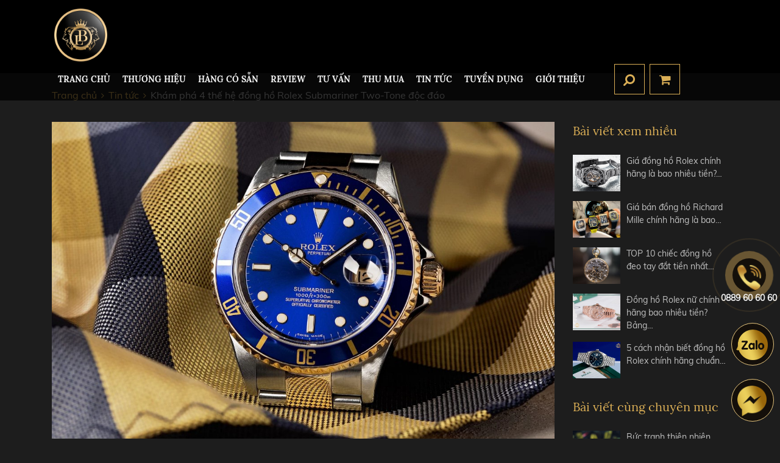

--- FILE ---
content_type: text/html; charset=UTF-8
request_url: https://bossluxurywatch.vn/kham-pha-4-the-he-dong-ho-two-tone-rolex-submariner
body_size: 12980
content:
<!DOCTYPE html><html itemscope="" itemtype="http://schema.org/WebPage" lang="vi"><head><meta name="viewport" content="width=device-width, initial-scale=1, viewport-fit=cover"><meta http-equiv="Content-Type" content="text/html; charset=utf-8" /><meta name="robots" content="index,follow" /><base href='https://bossluxurywatch.vn/'/><title>Khám phá 4 thế hệ đồng hồ Rolex Submariner Two-Tone độc đáo</title><meta name="description" content="Rolex đã sản xuất bốn thế hệ của Rolex Submariner hai tông màu. Trong bài viết sau, Boss Luxury sẽ cùng bạn khám phá những thế hệ đồng hồ này. "><meta name="keywords" content="Khám phá 4 thế hệ đồng hồ Rolex Submariner Two-Tone độc đáo"><meta property="og:site_name" content="Boss Luxury Watch"><meta property="og:url" content="https://bossluxurywatch.vn/kham-pha-4-the-he-dong-ho-two-tone-rolex-submariner"><meta property="og:type" content="article"><meta property="og:title" content="Khám phá 4 thế hệ đồng hồ Rolex Submariner Two-Tone độc đáo"><meta property="og:description" content="Rolex đã sản xuất bốn thế hệ của Rolex Submariner hai tông màu. Trong bài viết sau, Boss Luxury sẽ cùng bạn khám phá những thế hệ đồng hồ này. "><meta property="og:image" content="https://bossluxurywatch.vn/uploads/tao/a-02/screenshot-11.jpg"><meta property="og:image:alt" content="Khám phá 4 thế hệ đồng hồ Rolex Submariner Two-Tone độc đáo"><meta property="og:locale" content="vi_vn"><meta name="google-site-verification" content="eP5kKFzcRNoUPxmIvHqpRWOKIP-6ioK4RQ_zFnXh9KU" /><link rel="canonical" href="https://bossluxurywatch.vn/kham-pha-4-the-he-dong-ho-two-tone-rolex-submariner"><link rel="shortcut icon" href="https://bossluxurywatch.vn/uploads/logo/3.png"><link rel="stylesheet" href="theme/frontend/css/bootstrap.min.css"><link rel="stylesheet" href="theme/frontend/library/toastr/toastr.min.css"><link rel="stylesheet" href="theme/frontend/css/jquery.fancybox.min.css"><link rel="stylesheet" href="theme/frontend/css/animate.css"><link rel="stylesheet" href="theme/frontend/css/font-awesome.css"><link rel="stylesheet" href="theme/frontend/css/tiny-slider.css"><link rel="stylesheet" href="theme/frontend/css/reset.css"><link rel="stylesheet" href="theme/frontend/scss/style.css"><link rel="stylesheet" href="theme/frontend/scss/media.css"><link rel="stylesheet" href="theme/frontend/scss/thuc.css"><!-- Google Tag Manager --><script>(function(w,d,s,l,i){w[l]=w[l]||[];w[l].push({'gtm.start':
new Date().getTime(),event:'gtm.js'});var f=d.getElementsByTagName(s)[0],
j=d.createElement(s),dl=l!='dataLayer'?'&l='+l:'';j.async=true;j.src=
'https://www.googletagmanager.com/gtm.js?id='+i+dl;f.parentNode.insertBefore(j,f);
})(window,document,'script','dataLayer','GTM-KHGWR3L');</script><!-- End Google Tag Manager --><meta name="google-site-verification" content="a-ZkQvIKgebd0EAf3I-Ix-Ikbp4nnm8t1Nb3C2RSDi0" /><meta name='dmca-site-verification' content='MDJUWkMySmhRTWpNKzFUQnRLN0dINkJHYnppS3RDRlozaW9iQ2JQSDh1OD01' /><script>(function(i,s,o,g,r,a,m){i['GoogleAnalyticsObject']=r;i[r]=i[r]||function(){(i[r].q=i[r].q||[]).push(arguments)},i[r].l=1*new Date();a=s.createElement(o),m=s.getElementsByTagName(o)[0];a.async=1;a.src=g;m.parentNode.insertBefore(a,m)})(window,document,'script','//www.google-analytics.com/analytics.js','ga');ga('create', 'UA-144207015-1', 'auto');ga('require', 'displayfeatures');ga('send', 'pageview');</script><meta name="csrf-name" content="csrf_enuy_name"><meta name="csrf-token" content="088f6c41ed0bf3d7672269837807f6d4"></head><body class="scrollstyle1"><!-- Google Tag Manager (noscript) --><noscript><iframe src="https://www.googletagmanager.com/ns.html?id=GTM-KHGWR3L"
height="0" width="0" style="display:none;visibility:hidden"></iframe></noscript><!-- End Google Tag Manager (noscript) --><header><div class="container"><div class="d-flex flex-wrap justify-content-between align-items-center rela"><a href="" title="Đồng Hồ Boss Luxury" alt="Đồng Hồ Boss Luxury" class="smooth logo d-inline-block"><img src="https://bossluxurywatch.vn/uploads/logo/thumbs/121x0/3.png" alt="" title="Đồng Hồ Boss Luxury" class="img-responsive" /></a><div class="h-menu "><div class="main-nav d-flex flex-wrap align-items-center"><ul class=""><li class=""><a href="https://bossluxurywatch.vn/" title="TRANG CHỦ" class="smooth ">TRANG CHỦ</a></li><li class="menusp"><a href="san-pham" title="Thương hiệu" class="smooth ">Thương hiệu</a><ul><li class="col_menusp col_tm"><span>Thương hiệu</span><ul><li class=""><a href="https://bossluxurywatch.vn/patek-philippe" title="Patek Philippe" class="smooth lr upper">Patek Philippe</a></li><li class=""><a href="https://bossluxurywatch.vn/rolex" title="Rolex" class="smooth lr upper">Rolex</a></li><li class=""><a href="https://bossluxurywatch.vn/richard-mille" title="Richard Mille" class="smooth lr upper">Richard Mille</a></li><li class=""><a href="https://bossluxurywatch.vn/hublot" title="Hublot" class="smooth lr upper">Hublot</a></li><li class=""><a href="https://bossluxurywatch.vn/corum" title="Corum" class="smooth lr upper">Corum</a></li><li class=""><a href="https://bossluxurywatch.vn/audemars-piguet-3" title="AUDEMARS PIGUET" class="smooth lr upper">AUDEMARS PIGUET</a></li><li class=""><a href="https://bossluxurywatch.vn/jacob-co" title="Jacob&Co" class="smooth lr upper">Jacob&Co</a></li><li class=""><a href="https://bossluxurywatch.vn/chopard" title="Chopard" class="smooth lr upper">Chopard</a></li><li class=""><a href="https://bossluxurywatch.vn/vacheron-constantin" title="Vacheron Constantin" class="smooth lr upper">Vacheron Constantin</a></li><li class=""><a href="https://bossluxurywatch.vn/cartier" title="CARTIER" class="smooth lr upper">CARTIER</a></li><li class=""><a href="https://bossluxurywatch.vn/zenith" title="Zenith" class="smooth lr upper">Zenith</a></li><li class=""><a href="https://bossluxurywatch.vn/piaget" title="Piaget" class="smooth lr upper">Piaget</a></li><li class=""><a href="https://bossluxurywatch.vn/bvl-gari" title="BVLGARI" class="smooth lr upper">BVLGARI</a></li><li class=""><a href="https://bossluxurywatch.vn/chanel" title="Chanel" class="smooth lr upper">Chanel</a></li></ul></li><li class="col_menusp col_segment"><span>Phân khúc</span><ul class=""><li class=" mb-2"><a href="phan-khuc?price=10000000 - 200000000" title="Dưới 200 triệu VNĐ" class="smooth ">Dưới 200 triệu VNĐ</a></li><li class=" mb-2"><a href="phan-khuc?price=200000000 - 500000000" title="Từ 200 - 500 triệu VNĐ" class="smooth ">Từ 200 - 500 triệu VNĐ</a></li><li class=" mb-2"><a href="phan-khuc?price=500000000 - 1000000000" title="Từ 500 triệu - 1 tỷ VNĐ" class="smooth ">Từ 500 triệu - 1 tỷ VNĐ</a></li><li class=" mb-2"><a href="phan-khuc?price=1000000000 - 2000000000" title="Từ 1 - 2 tỷ VNĐ" class="smooth ">Từ 1 - 2 tỷ VNĐ</a></li><li class=" mb-2"><a href="phan-khuc?price=2000000000 - 5000000000" title="Từ 2 tỷ - 5 tỷ VNĐ" class="smooth ">Từ 2 tỷ - 5 tỷ VNĐ</a></li></ul></li></ul></li><li class=""><a href="https://bossluxurywatch.vn/san-pham-co-san" title="HÀNG CÓ SẴN" class="smooth ">HÀNG CÓ SẴN</a></li><li class=""><a href="video-review" title="REVIEW" class="smooth" rel="nofollow">REVIEW</a></li><li class=""><a href="tu-van" title="Tư Vấn" class="smooth ">Tư Vấn</a><ul><li><a href="tips" title="TIPS" class="smooth ">TIPS</a></li><li><a href="phan-biet-that-gia" title="PHÂN BIỆT THẬT - GIẢ" class="smooth ">PHÂN BIỆT THẬT - GIẢ</a></li><li><a href="phong-thuy" title="PHONG THỦY" class="smooth ">PHONG THỦY</a></li><li><a href="phong-cach" title="PHONG CÁCH" class="smooth ">PHONG CÁCH</a></li><li><a href="phan-khuc-gia" title="PHÂN KHÚC GIÁ" class="smooth ">PHÂN KHÚC GIÁ</a></li></ul></li><li class=""><a href="thu-mua" title="Thu mua" class="smooth ">Thu mua</a></li><li class=""><a href="tin-tuc" title="Tin tức" class="smooth ">Tin tức</a><ul><li><a href="diem-bao" title="ĐIỂM BÁO" class="smooth ">ĐIỂM BÁO</a></li><li><a href="su-kien" title="SỰ KIỆN" class="smooth ">SỰ KIỆN</a></li><li><a href="nguoi-noi-tieng" title="NGƯỜI NỔI TIẾNG" class="smooth ">NGƯỜI NỔI TIẾNG</a></li><li><a href="https://bossluxurywatch.vn/bao-chi-viet-ve-boss-luxury" title="BÁO CHÍ" class="smooth ">BÁO CHÍ</a></li><li><a href="lich-su-thuong-hieu" title="LỊCH SỬ THƯƠNG HIỆU" class="smooth ">LỊCH SỬ THƯƠNG HIỆU</a></li><li><a href="danh-gia-san-pham" title="ĐÁNH GIÁ SẢN PHẨM" class="smooth ">ĐÁNH GIÁ SẢN PHẨM</a></li></ul></li><li class=""><a href="https://bossluxurywatch.vn/boss-luxury---tuyen-dung-nhan-vien-ban-hang-tai-ha-noi-va-thanh-pho-ho-chi-minh" title="TUYỂN DỤNG" class="smooth ">TUYỂN DỤNG</a></li><li class=""><a href="gioi-thieu" title="Giới thiệu" class="smooth" rel="nofollow">Giới thiệu</a><ul><li><a href="gioi-thieu#vechungtoi" title="VỀ CHÚNG TÔI" class="smooth ">VỀ CHÚNG TÔI</a></li><li><a href="gioi-thieu#sumenh" title="SỨ MỆNH" class="smooth ">SỨ MỆNH</a></li><li><a href="gioi-thieu#baochinoivechungtoi" title="BÁO CHÍ VÀ BOSS LUXURY" class="smooth ">BÁO CHÍ VÀ BOSS LUXURY</a></li><li><a href="gioi-thieu#ykienkhachhang" title="BOSS LUXURY VÀ KHÁCH HÀNG" class="smooth ">BOSS LUXURY VÀ KHÁCH HÀNG</a></li></ul></li></ul><button type="button" class="d_btn btn_add fs18 clnau cspoint d-lg-none" data-toggle="modal" data-target="#modal_intro"><label id="d_address"><span class="city_view d-inline-block px-1">Hà Nội</span> <i class="fa fa-angle-down fs18 clnau cspoint" data-toggle="modal" data-target="#modal_intro"></i></label></button><button type="button" class=" d_btn clnau d_seach_btn toggle_seach cspoint ml-2"><i class="fa fa-search"></i></button><a href="gio-hang" rel="nofollow,noindex,noopener" class="d_btn clnau bdnau fs20 ml-2 cspoint d-inline-block text-center"><i class="fa fa-shopping-cart"></i></a><button type="button" class="menu-btn d-lg-none h-btn d_btn bgnau ml-2 "><i class="fa fa-bars"></i></button></div></div></div></div></header><section class="mobile-menu d-lg-none"><a class="m-hotline" href="tel:0889 60 60 60" title="hotline"><i class="fa fa-phone"></i> 0889 60 60 60</a><div class="box_mb_menu scrollstyle1"></div><button type="" class="menu-btn d_btn cspoint clwhite fs18"><i class="fa fa-close"></i></button></section><section class="h-fast-search d-flex flex-wrap align-items-center"><div class="container"><form class="form_fast_search d-flex flex-wrap align-items-center" method="POST" action="tim-kiem" rel="nofollow"><input type="hidden" name="csrf_enuy_name" value="088f6c41ed0bf3d7672269837807f6d4"><input type="hidden" name="csrf_enuy_name" value="088f6c41ed0bf3d7672269837807f6d4"><input type="text" name="key" class="h-input fs24 clc1" placeholder="Tìm kiếm nhanh"><button type="submit" class="h-search-btn clnau d_btn d_seach_btn" rel="nofollow"><i class="fa fa-search"></i></button></form></div><button type="button" class="d_btn d_close toggle_seach cspoint "> <i class="fa fa-close"></i></button></section><section class="banner rela bannertinchitiet"></section><section class="news_detail_main pt-3 pb-lg-5 pb-4"><div class="container"><ul class="breadcrumb clearfix" itemscope itemtype="http://schema.org/BreadcrumbList" ><li itemprop="itemListElement" itemscope itemtype="http://schema.org/ListItem"><a itemprop="item" href="https://bossluxurywatch.vn/"><span itemprop="name">Trang chủ</span></a><meta itemprop="position" content="1"></li><li itemprop="itemListElement" itemscope itemtype="http://schema.org/ListItem"><a itemprop="item" href="tin-tuc"><span itemprop="name">Tin tức</span></a><meta itemprop="position" content="2"></li><li itemprop="itemListElement" itemscope itemtype="http://schema.org/ListItem"><a itemprop="item" href="https://bossluxurywatch.vn/kham-pha-4-the-he-dong-ho-two-tone-rolex-submariner"><span itemprop="name">Khám phá 4 thế hệ đồng hồ Rolex Submariner Two-Tone độc đáo</span></a><meta itemprop="position" content="3"></li></ul><div class="row mt-4"><div class="col-lg-9 col-12"><img src="https://bossluxurywatch.vn/uploads/tao/a-02/screenshot-11.jpg" alt="Khám phá 4 thế hệ đồng hồ Rolex Submariner Two-Tone độc đáo" title="Khám phá 4 thế hệ đồng hồ Rolex Submariner Two-Tone độc đáo" class="img-fluid w-100 mb-4 wow fadeInDown" /> <p class="clnau fs16 wow fadeInDown delay01"><i class="fa fa-clock-o" ></i> 28/05/22 &nbsp&nbsp<i class="fa fa-eye" ></i> 3352</p><h1 class="clnau fs30 lora mb-4 wow fadeInDown delay02">Khám phá 4 thế hệ đồng hồ Rolex Submariner Two-Tone độc đáo</h1> <div class="s-content fs16 clc1 mb-4 wow fadeInDown delay03"> <h2 style="text-align: justify;"><span style="font-size: 12pt; font-family: arial, helvetica, sans-serif;"><strong>Mặc dù nhiều người trong số các bạn đã biết rằng Rolex đã ra mắt chiếc Submariner bằng thép không gỉ vào năm 1953. Nhưng bạn có thể sẽ ngạc nhiên khi phải mất ba thập kỷ nữa mới có một phiên bản hai tông màu tham gia vào bộ sưu tập. Dòng Submariner luôn được cung cấp với lựa chọn vành đen hoặc xanh lam, thường được ghép nối với mặt số phù hợp. Tuy nhiên, một số dòng cũng bao gồm đồng hồ Rolex Submariner hai tông màu với mặt số kim cương, được gọi chính thức là mặt số Serti. Cho đến nay, Rolex đã sản xuất bốn thế hệ của Rolex Submariner hai tông màu. Trong bài viết sau, Boss Luxury sẽ cùng bạn khám phá những thế hệ đồng hồ này. </strong></span></h2><p style="text-align: justify;"><span style="font-size: 12pt; font-family: arial, helvetica, sans-serif;">Theo Rolex, những chiếc đồng hồ là sự kết hợp giữa vàng 18k và các thành phần thép được gọi là Rolesor. Các biến thể Rolesor vàng là những biến thể kết hợp giữa vàng vàng và thép không gỉ - hay còn gọi là đồng hồ hai tông màu phù hợp với mọi người.  </span></p><h3 style="text-align: justify;"><span style="font-size: 14pt; font-family: arial, helvetica, sans-serif;">Thế hệ 1: Rolex Submariner Ref. 16803 </span></h3><p style="text-align: justify;"><span style="font-size: 12pt; font-family: arial, helvetica, sans-serif;">Năm 1984, Rolex cho ra mắt chiếc Submariner hai tông màu đầu tiên với số tham chiếu là 16803. Mặc dù phiên bản hai tông màu của ref. 1680 thực sự tồn tại, chúng là những chiếc đồng hồ chỉ có tại các đại lý riêng lẻ, vì Rolex chỉ chính thức cung cấp mẫu 1680 bằng vàng hoặc toàn bộ bằng thép không gỉ. Submariner ref. 16803 là phiên bản Rolesor (thuật ngữ của Rolex chỉ những chiếc đồng hồ là sự kết hợp giữa vàng và thép trên một chiếc đồng hồ) trong gia đình Submariner ref. 1680x, trong đó ref. 16800 là mô hình thép và ref. 16808 là phiên bản vàng nguyên khối.</span></p><p><span style="font-size: 12pt; font-family: arial, helvetica, sans-serif;"><img src="uploads/tao/a-02/screenshot-31.jpg" alt="" width="600" height="392" style="display: block; margin-left: auto; margin-right: auto;" /></span></p><p style="text-align: justify;"><span style="font-size: 12pt; font-family: arial, helvetica, sans-serif;">Dòng Submariner 1680x được gọi là mô hình chuyển tiếp. Các mô hình chuyển tiếp là những mô hình vẫn được sản xuất trong một thời gian ngắn nhưng đã có những cải tiến về thiết kế quan trọng. Ví dụ: thế hệ đồng hồ Submariner này đã được trang bị các tinh thể sapphire (thay thế cho các tinh thể acrylic trước đây), tăng xếp hạng khả năng chống nước lên 300 mét (thay thế xếp hạng 200 mét trước đó) và trang bị bộ máy Calibre 3035 (thay thế cho cal. 1575).</span></p><p style="text-align: justify;"><span style="font-size: 12pt; font-family: arial, helvetica, sans-serif;">Submariner 16803 có vỏ Oyster 40mm bằng thép, với núm vặn bằng vàng vàng và vành bezel xoay một chiều vàng vàng được gắn với một miếng đệm bằng nhôm anốt hóa. Rolex đã sản xuất Submariner ref. 16803 có hai màu: mặt số đen với vành đen và mặt số xanh lam với vành xanh lam. Trên mặt số có rất nhiều chi tiết vàng vàng, từ vạch chỉ số phủ đầy lume bao quanh đến kim đồng hồ phát quang kiểu Mercedes. Một số mô hình ra đời rất sớm năm 16803 đã được trang bị “mặt số nipple” có các vạch chỉ giờ bằng vàng, giống như những điểm được tìm thấy trên phiên bản vàng của ref. 1680.</span></p><p style="text-align: justify;"><span style="font-size: 12pt; font-family: arial, helvetica, sans-serif;">Giống như hầu hết các đồng hồ Rolex Rolesor màu vàng, dây đeo Oyster của ref. 16803 bao gồm các mối nối trung tâm bằng vàng vàng được bao bọc bởi các mối nối bên ngoài bằng thép không gỉ. Rolex đã ngừng sản xuất Submariner 16803 vào khoảng năm 1988.</span></p><h3 style="text-align: justify;"><span style="font-size: 14pt; font-family: arial, helvetica, sans-serif;">Thế hệ 2: Rolex Submariner Ref. 16613 </span></h3><p style="text-align: justify;"><span style="font-family: arial, helvetica, sans-serif;"><span style="font-size: 12pt;">Để thay thế chiếc 16803, Rolex đã giới thiệu Submariner ref. 16613 vào năm 1988. Về mặt thiết kế, chiếc Submariner mới hơn vẫn giữ một vẻ ngoài rất giống (gần giống) với người tiền nhiệm. Điều đó có nghĩa là Submariner 16613 cũng có vỏ Oyster hai tông màu với vành nhôm và dây đeo Oyster hai tông màu. Các tùy chọn màu sắc cũng giống hệt nhau, với các phiên bản màu đen và xanh lam của Rolesor Submariner ref. 16613. Điểm khác biệt lớn nhất giữa chúng là ở bộ vỏ. </span><span style="font-size: 12pt;">Cung cấp sức mạnh cho Submariner 16613 là bộ máy tự động Calibre 3135.</span></span></p><p><span style="font-size: 12pt; font-family: arial, helvetica, sans-serif;"><img src="uploads/tao/a-02/screenshot-41.jpg" alt="" width="600" height="392" style="display: block; margin-left: auto; margin-right: auto;" /></span></p><p style="text-align: justify;"><span style="font-size: 12pt; font-family: arial, helvetica, sans-serif;">Tuy nhiên, điều quan trọng cần lưu ý là vì <a href="rolex" title="Rolex"><strong>Rolex</strong></a> đã sản xuất Submariner 16613 trong khoảng 20 năm, nên mẫu đồng hồ này đã trải qua rất nhiều cải tiến và cập nhật trong suốt quá trình sản xuất. Ví dụ, Luminova đã thay thế tritium làm vật liệu phát quang vào cuối những năm 1990, dây đeo mối nối cuối rắn (SEL) ra mắt lần đầu tiên vào năm 2000, và một vài năm sau đó, các lỗ càng nối dây đã bị loại bỏ dần.</span></p><p style="text-align: justify;"><span style="font-size: 12pt; font-family: arial, helvetica, sans-serif;">Ngoài ra, vào đầu những năm 2000, Rolex bắt đầu khắc số sê-ri của đồng hồ, cùng với dòng ‘ROLEX ROLEX ROLEX’ cũng như khắc laser một vương miện siêu nhỏ trên tinh thể như một phương tiện để hạn chế tình trạng hàng giả. Do đó, chiếc Submariner ref. 16613 sản xuất vào giữa năm 2000 sẽ có diện mạo khá khác so với chiếc Submariner ref.16613 cuối những năm 1980, mặc dù về mặt kỹ thuật, chúng là cùng một mô hình.</span></p><h3 style="text-align: justify;"><span style="font-size: 14pt; font-family: arial, helvetica, sans-serif;">Thế hệ 3: Rolex Submariner Ref. 116613 </span></h3><p style="text-align: justify;"><span style="font-size: 12pt; font-family: arial, helvetica, sans-serif;">Rolex đã trình làng phiên bản thứ ba của chiếc Submariner hai tông màu vào năm 2009, và cùng với đó, mẫu đồng hồ này đã có một loạt các thay đổi mạnh mẽ. Trên giấy tờ, Submariner ref. 116613 có kích thước vỏ là 40mm. Nhưng khi so sánh bên cạnh ref. 16613 trước đó và bạn sẽ ngay lập tức thấy rằng hình bóng của “Super Case” to lớn hơn và uy nghiêm hơn một phần nhờ các bộ phận bảo vệ núm vặn và càng nối dây lớn hơn. Cùng với đó là sự góp mặt của chiếc dây đeo hai tông màu được cải tiến rất nhiều với các  mối nối bằng vàng 18k chắc chắn ở giữa và móc cài bền được thiết kế lại hoàn toàn.</span></p><p><span style="font-size: 12pt; font-family: arial, helvetica, sans-serif;"><img src="uploads/tao/a-02/screenshot-51.jpg" alt="" width="600" height="395" style="display: block; margin-left: auto; margin-right: auto;" /></span></p><p style="text-align: justify;"><span style="font-size: 12pt; font-family: arial, helvetica, sans-serif;">Hơn thế nữa, một miếng đệm bên trong khung bezel Cerachrom cực kỳ hiện đại và lớn hơn đã thay thế miếng nhôm kiểu cũ. Cerachrom là hợp kim gốm đã được cấp bằng sáng chế của Rolex, được đánh giá cao về khả năng chống trầy xước và phai màu. Tuy nhiên, một lần nữa, Rolex lại cung cấp chiếc Submariner sáu chữ số hai màu xanh lam hoặc đen.</span></p><p style="text-align: justify;"><span style="font-size: 12pt; font-family: arial, helvetica, sans-serif;">Mặt số cũng đã được xử lý với các ô lume lớn hơn so với thế hệ trước và kim đồng hồ kiểu Mercedes rộng hơn. Điều đáng chú ý là các phiên bản trước của Submariner ref . 116613 đã được trang bị mặt số phẳng màu xanh lam để phù hợp hơn với màu xanh lam của khung bezel Cerachrom. Tuy nhiên, đến năm 2013, Rolex đã hồi sinh mặt số màu xanh lam có hiệu ứng tia nắng phổ biến và loại bỏ mặt số phẳng. (mặt số phẳng màu xanh dương có sẵn các vạch chỉ giờ bằng kim cương trong khi mặt số màu xanh lam lấp lánh thì không).</span></p><p style="text-align: justify;"><span style="font-size: 12pt; font-family: arial, helvetica, sans-serif;">Mẫu Submariner ref. 116613 tiếp tục được trang bị bộ máy Calibre 3135, và trải qua một số cải tiến quan trọng trong nhiều năm. Ví dụ, vào năm 2015, Rolex đã thông báo rằng tất cả đồng hồ Perpetual của họ - bất kể cỡ nào - sẽ đảm bảo xếp hạng chính xác là -2 / + 2 giây mỗi ngày, cao gấp đôi so với yêu cầu của tiêu chuẩn máy đo thời gian COSC.</span></p><h3 style="text-align: justify;"><span style="font-size: 14pt; font-family: arial, helvetica, sans-serif;">Thế hệ 4: Rolex Submariner Ref. 126613 </span></h3><p style="text-align: justify;"><span style="font-size: 12pt; font-family: arial, helvetica, sans-serif;">Vào mùa thu năm 2020, Rolex đã công bố bộ sưu tập Submariner hoàn toàn mới, hoàn chỉnh với tất cả các tùy chọn kim loại thay vì truyền thống mỗi năm giảm một lần vật liệu vỏ mới. Tất nhiên, trong đó có bao gồm dòng đồng hồ lặn Rolex mới là chiếc Submariner ref. 126613, một lần nữa có sẵn với hai màu xanh và đen.</span></p><p><span style="font-size: 12pt; font-family: arial, helvetica, sans-serif;"><img src="uploads/tao/a-02/screenshot-61.jpg" alt="" width="600" height="397" style="display: block; margin-left: auto; margin-right: auto;" /></span></p><p style="text-align: justify;"><span style="font-size: 12pt; font-family: arial, helvetica, sans-serif;">Sự khác biệt rõ ràng nhất giữa mẫu Submariner hai tông màu được sản xuất hiện tại so với những chiếc trước đó là kích thước vỏ. Submariner ref. 126613 có vỏ 41mm cùng với các càng  nối dây mỏng hơn và tinh tế hơn một chút. Việc thiết kế lại vỏ máy tinh tế nhưng không kém phần quan trọng này báo hiệu sự quay trở lại tỷ lệ cổ điển của những chiếc Submariner năm chữ số trước khi có sự xuất hiện của các biến thể “Super Case”.</span></p><p style="text-align: justify;"><span style="font-size: 12pt; font-family: arial, helvetica, sans-serif;">Một cập nhật quan trọng khác đi kèm với Submariner 126613 hai tông màu mới nhất là bộ máy tự động Calibre 3235 thế hệ mới, cung cấp năng lượng cho đồng hồ. Được xây dựng dựa trên cơ cấu thoát Chronergy độc quyền của Rolex và tự hào có hàng loạt bằng sáng chế, bộ máy mới của Rolex cung cấp cho người dùng khả năng dự trữ năng lượng được cải thiện lên đến khoảng 70 giờ (tăng hơn kể so với mức dự trữ 48 giờ của các mẫu trước đây).</span></p><p style="text-align: justify;"><span style="font-size: 12pt; font-family: arial, helvetica, sans-serif;">Các chi tiết thiết kế quan trọng khác của Submariner vẫn được giữ nguyên, chẳng hạn như vỏ và dây đeo bằng thép và vàng 18k, vành Cerachrom xoay một chiều được đánh dấu đến 60 phút và cửa sổ ngày ở vị trí 3 giờ trên mặt số được phóng đại bằng ống kính Cyclops. Giống như các phiên bản trước đó, Submariner hai tông màu mới nhất có khả năng chống nước ở độ sâu 300 mét. Hơn nữa, các vạch giờ và kim chỉ giờ kiểu Mercedes được phủ một lớp Chromalight lume để có thể dễ đọc tối ưu trong bóng tối. </span></p><p><span style="font-size: 12pt; font-family: arial, helvetica, sans-serif;"><img src="uploads/tao/a-02/screenshot-71.jpg" alt="" width="600" height="383" style="display: block; margin-left: auto; margin-right: auto;" /></span></p><h3 style="text-align: justify;"><span style="font-size: 14pt; font-family: arial, helvetica, sans-serif;">LN, LB và The Bluesy Submariner</span><br /><span style="font-size: 12pt; font-family: arial, helvetica, sans-serif;"></span></h3><p style="text-align: justify;"><span style="font-family: arial, helvetica, sans-serif;"><span style="font-size: 12pt;">Rolex đã cung cấp mọi thế hệ của Submariner hai tông màu với sự lựa chọn khung bezel màu đen hoặc xanh lam. Hai chữ cái trong các số tham chiếu biểu thị sự khác biệt về màu sắc này là</span><span style="font-size: 12pt;"> LN và LB. Các phiên bản màu đen là LN, viết tắt của Lunette Noir (hoặc “bezel đen” trong tiếng Pháp) trong khi các phiên bản màu xanh lam là LB, viết tắt của Lunette Bleu (hoặc “vành bezel xanh” trong tiếng Pháp). Hơn nữa, những chiếc đồng hồ Submariner hai tông màu với vành và mặt số màu xanh thường được đặt biệt danh là Submariner Bluesy trong giới sưu tập và những người đam mê. </span></span></p><p><span style="font-size: 12pt; font-family: arial, helvetica, sans-serif;"><img src="uploads/tao/a-02/screenshot-81.jpg" alt="" width="600" height="395" style="display: block; margin-left: auto; margin-right: auto;" /></span></p><ul><li style="text-align: justify;"><span style="font-size: 16px; font-family: arial, helvetica, sans-serif;">Đồng hồ Two-Tone Submariner màu đen: 16803LN, 16613LN, 116613LN, 126613LN</span></li><li style="text-align: justify;"><span style="font-size: 12pt; font-family: arial, helvetica, sans-serif;">Đồng hồ Submariner hai tông màu xanh lam (còn gọi là Submariner Bluesy): 16803LB, 16613LB, 116613LB, 126613LB</span></li></ul><p style="text-align: justify;"><span style="font-size: 12pt; font-family: arial, helvetica, sans-serif;">Chiếc Submariner hai tông màu với vàng Rolesor đã trở thành trụ cột chính trong danh mục của Rolex trong khoảng thời gian dưới 40 năm, và điều này không hề có dấu hiệu của sự biến chuyển. Mặc dù sự kết hợp giữa vàng và thép trên cùng một chiếc đồng hồ không phải dành cho tất cả mọi người, nhưng đối với những người yêu thích nó, đó là tất cả. </span></p><p style="text-align: justify;"><strong><span face="arial, helvetica, sans-serif" size="3" style="font-family: arial, helvetica, sans-serif; font-size: medium;">XEM THÊM</span></strong></p><ul><li style="text-align: justify;"><span style="font-size: medium;"><a href="dia-chi-ban-dong-ho-rolex-chinh-hang" title="Địa chỉ bán đồng hồ Rolex chính hãng ở đâu uy tín tại Hà Nội"><strong><span face="arial, helvetica, sans-serif" size="3" style="font-family: arial, helvetica, sans-serif;">Địa chỉ bán đồng hồ Rolex chính hãng ở đâu uy tín tại Hà Nội<br /></span></strong></a></span></li><li style="text-align: justify;"><span style="font-size: medium;"><strong><span face="arial, helvetica, sans-serif" size="3" style="font-family: arial, helvetica, sans-serif;"><a href="cach-nhan-biet-dong-ho-rolex-chinh-hang" title="Cách nhận biết đồng hồ Rolex chính hãng chuẩn xác tại nhà">Cách nhận biết đồng hồ Rolex chính hãng chuẩn xác tại nhà</a><br /></span></strong></span></li></ul><p style="text-align: right;"><span style="font-size: 16px;"><strong><span style="font-family: arial, helvetica, sans-serif;">Nguồn: <a href="https://bossluxurywatch.vn/">https://bossluxurywatch.vn/</a></span></strong></span></p> </div><div class="s-social d-flex flex-wrap align-items-center mb-3"><span class="d-inline-block mr-1">Chia sẻ:</span><div class="fb-like mr-1" data-href="https://bossluxurywatch.vn/kham-pha-4-the-he-dong-ho-two-tone-rolex-submariner" rel="nofollow" data-layout="button_count" data-action="like" data-show-faces="true" data-share="true"></div> <a href="https://twitter.com/share" class="twitter-share-button" rel="nofollow" data-url="https://bossluxurywatch.vn/kham-pha-4-the-he-dong-ho-two-tone-rolex-submariner"><i class="fa fa-twitter"></i></a> </div> <div class="rating-review_cover" style="float: left;"> <div class="star-rating on line wow fadeInUp margin15 relative"> <div class="star-base "> <input type="hidden" name="pid" value="2010"> <input type="hidden" name="table" value="news"> <div class="star-rate" style="width:100%"></div> <a dt-value="1" href="#1"></a> <a dt-value="2" href="#2"></a> <a dt-value="3" href="#3"></a> <a dt-value="4" href="#4"></a> <a dt-value="5" href="#5"></a> </div> </div><br> <span>Đánh giá bài viết!</span> <script type="application/ld+json"> { "@context": "http://schema.org", "@type": "NewsArticle", "mainEntityOfPage": { "@type": "WebPage", "@id": "https://bossluxurywatch.vn/kham-pha-4-the-he-dong-ho-two-tone-rolex-submariner" }, "headline": "Khám phá 4 thế hệ đồng hồ Rolex Submariner Two-Tone độc đáo", "image": [ "https://bossluxurywatch.vn/uploads/tao/a-02/screenshot-11.jpg" ], "datePublished": "28/05/2022", "dateModified": "28/05/2022", "author": { "@type": "Person", "name": "Boss Luxury Watch" }, "publisher": { "@type": "Organization", "name": "Boss Luxury Watch", "logo": { "@type": "ImageObject", "url": "https://bossluxurywatch.vn/uploads/tao/a-02/screenshot-11.jpg" } }, "description": "" } </script> <script type="application/ld+json"> { "@context" : "https://schema.org", "@type" : "WebSite", "name" : "Khám phá 4 thế hệ đồng hồ Rolex Submariner Two-Tone độc đáo", "alternateName" : "", "url" : "https://bossluxurywatch.vn/kham-pha-4-the-he-dong-ho-two-tone-rolex-submariner" }</script><script type="application/ld+json"> { "@context": "https://schema.org/", "@type": "Book", "name": "Châu Anh", "description": "Rolex đã sản xuất bốn thế hệ của Rolex Submariner hai tông màu. Trong bài viết sau, Boss Luxury sẽ cùng bạn khám phá những thế hệ đồng hồ này. ", "aggregateRating": { "@type": "AggregateRating", "ratingValue": "5", "bestRating": "5", "ratingCount": "3352" }
}</script></div></div><div class="col-lg-3 col-12"> <p class="fs20 lora clnau mb-4 wow fadeInUp">Bài viết xem nhiều</p><div class="d-flex flex-wrap box_sb_news row5 mb-3 wow fadeInUp"><div class="item_news_sb col-lg-12 col-md-6 col-12 pad-0 d-flex flex-wrap mb-3"><a href="https://bossluxurywatch.vn/gia-dong-ho-rolex-chinh-hang-la-bao-nhieu-" title="Giá đồng hồ Rolex chính hãng là bao nhiêu tiền? Bảng giá " class="smooth img d-block col-4 pad5" rel="nofollow"><img src="https://bossluxurywatch.vn/uploads/thumbs/645x0/gia-dong-ho-rolex-chinh-hang.jpg" alt="Giá đồng hồ Rolex chính hãng là bao nhiêu tiền? Bảng giá " title="Giá đồng hồ Rolex chính hãng là bao nhiêu tiền? Bảng giá " class="img-fluid w-100" /></a><div class="text fs14 col-8 pad5"><p class="clc1"><a href="https://bossluxurywatch.vn/gia-dong-ho-rolex-chinh-hang-la-bao-nhieu-" title="Giá đồng hồ Rolex chính hãng là bao nhiêu tiền? Bảng giá " class="smooth d-block" rel="nofollow">Giá đồng hồ Rolex chính hãng là bao nhiêu tiền?&#8230;</a></p></div></div><div class="item_news_sb col-lg-12 col-md-6 col-12 pad-0 d-flex flex-wrap mb-3"><a href="https://bossluxurywatch.vn/gia-ban-dong-ho-richard-mille-chinh-hang-moi-nhat-2020" title="Giá bán đồng hồ Richard Mille chính hãng là bao nhiêu tiền?" class="smooth img d-block col-4 pad5" rel="nofollow"><img src="https://bossluxurywatch.vn/uploads/tin-tuc/gia-ban-dong-ho-richard-mille-chinh-hang/thumbs/645x0/gia-ban-dong-ho-richard-mille-chinh-hang11111.jpg" alt="Giá bán đồng hồ Richard Mille chính hãng là bao nhiêu tiền?" title="Giá bán đồng hồ Richard Mille chính hãng là bao nhiêu tiền?" class="img-fluid w-100" /></a><div class="text fs14 col-8 pad5"><p class="clc1"><a href="https://bossluxurywatch.vn/gia-ban-dong-ho-richard-mille-chinh-hang-moi-nhat-2020" title="Giá bán đồng hồ Richard Mille chính hãng là bao nhiêu tiền?" class="smooth d-block" rel="nofollow">Giá bán đồng hồ Richard Mille chính hãng là bao&#8230;</a></p></div></div><div class="item_news_sb col-lg-12 col-md-6 col-12 pad-0 d-flex flex-wrap mb-3"><a href="https://bossluxurywatch.vn/thong-ke-top-10-chiec-dong-ho-dat-nhat-the-gioi-hien-nay" title="TOP 10 chiếc đồng hồ đeo tay đắt tiền nhất thế giới hiện nay" class="smooth img d-block col-4 pad5" rel="nofollow"><img src="https://bossluxurywatch.vn/uploads/1-rolex-co/thumbs/645x0/chopard-24.jpg" alt="TOP 10 chiếc đồng hồ đeo tay đắt tiền nhất thế giới hiện nay" title="TOP 10 chiếc đồng hồ đeo tay đắt tiền nhất thế giới hiện nay" class="img-fluid w-100" /></a><div class="text fs14 col-8 pad5"><p class="clc1"><a href="https://bossluxurywatch.vn/thong-ke-top-10-chiec-dong-ho-dat-nhat-the-gioi-hien-nay" title="TOP 10 chiếc đồng hồ đeo tay đắt tiền nhất thế giới hiện nay" class="smooth d-block" rel="nofollow">TOP 10 chiếc đồng hồ đeo tay đắt tiền nhất&#8230;</a></p></div></div><div class="item_news_sb col-lg-12 col-md-6 col-12 pad-0 d-flex flex-wrap mb-3"><a href="https://bossluxurywatch.vn/gia-dong-ho-rolex-nu-chinh-hang-la-bao-nhieu-" title="Đồng hồ Rolex nữ chính hãng bao nhiêu tiền? Bảng giá 2025" class="smooth img d-block col-4 pad5" rel="nofollow"><img src="https://bossluxurywatch.vn/uploads/anh-dong-ho-dang-bao/5004/dia-chi-mua-rolex/thumbs/645x0/0w7a0155.jpg" alt="Đồng hồ Rolex nữ chính hãng bao nhiêu tiền? Bảng giá 2025" title="Đồng hồ Rolex nữ chính hãng bao nhiêu tiền? Bảng giá 2025" class="img-fluid w-100" /></a><div class="text fs14 col-8 pad5"><p class="clc1"><a href="https://bossluxurywatch.vn/gia-dong-ho-rolex-nu-chinh-hang-la-bao-nhieu-" title="Đồng hồ Rolex nữ chính hãng bao nhiêu tiền? Bảng giá 2025" class="smooth d-block" rel="nofollow">Đồng hồ Rolex nữ chính hãng bao nhiêu tiền? Bảng&#8230;</a></p></div></div><div class="item_news_sb col-lg-12 col-md-6 col-12 pad-0 d-flex flex-wrap mb-3"><a href="https://bossluxurywatch.vn/cach-nhan-biet-dong-ho-rolex-chinh-hang" title="5 cách nhận biết đồng hồ Rolex chính hãng chuẩn xác tại nhà" class="smooth img d-block col-4 pad5" rel="nofollow"><img src="https://bossluxurywatch.vn/uploads/anh-dong-ho-dang-bao/5004/dia-chi-mua-rolex/thumbs/645x0/rolex-datejust-36-126234-1-1.jpg" alt="5 cách nhận biết đồng hồ Rolex chính hãng chuẩn xác tại nhà" title="5 cách nhận biết đồng hồ Rolex chính hãng chuẩn xác tại nhà" class="img-fluid w-100" /></a><div class="text fs14 col-8 pad5"><p class="clc1"><a href="https://bossluxurywatch.vn/cach-nhan-biet-dong-ho-rolex-chinh-hang" title="5 cách nhận biết đồng hồ Rolex chính hãng chuẩn xác tại nhà" class="smooth d-block" rel="nofollow">5 cách nhận biết đồng hồ Rolex chính hãng chuẩn&#8230;</a></p></div></div></div><p class="fs20 lora clnau mb-4 wow fadeInUp">Bài viết cùng chuyên mục</p><div class="d-flex flex-wrap box_sb_news row5 wow fadeInUp"> <div class="item_news_sb col-lg-12 col-md-6 col-12 pad-0 d-flex flex-wrap mb-3"><a href="https://bossluxurywatch.vn/buc-tranh-thien-nhien-tren-hai-dong-ho-franck-muller-tai-wphh-2025" title="Bức tranh thiên nhiên trên hai đồng hồ Franck Muller tại WPHH 2025" class="smooth img d-block col-4 pad5 " rel="nofollow"><img src="https://bossluxurywatch.vn/uploads/tin-tuc/5-mau-dong-ho-hublot-dong-nam-a/1/thumbs/645x0/cintre-e-curvex.png" alt="Bức tranh thiên nhiên trên hai đồng hồ Franck Muller tại WPHH 2025" title="Bức tranh thiên nhiên trên hai đồng hồ Franck Muller tại WPHH 2025" class="img-fluid w-100" /></a><div class="text fs14 col-8 pad5"><p class="clc1"><a href="https://bossluxurywatch.vn/buc-tranh-thien-nhien-tren-hai-dong-ho-franck-muller-tai-wphh-2025" title="Bức tranh thiên nhiên trên hai đồng hồ Franck Muller tại WPHH 2025" class="smooth d-block" rel="nofollow">Bức tranh thiên nhiên trên hai đồng hồ Franck Muller&#8230;</a></p></div></div><div class="item_news_sb col-lg-12 col-md-6 col-12 pad-0 d-flex flex-wrap mb-3"><a href="https://bossluxurywatch.vn/barron-trump-deo-dong-ho-50-000-usd" title="Barron Trump đeo đồng hồ 50.000 USD" class="smooth img d-block col-4 pad5 " rel="nofollow"><img src="https://bossluxurywatch.vn/uploads/tin-tuc/5-mau-dong-ho-hublot-dong-nam-a/1/thumbs/645x0/baron-trump.png" alt="Barron Trump đeo đồng hồ 50.000 USD" title="Barron Trump đeo đồng hồ 50.000 USD" class="img-fluid w-100" /></a><div class="text fs14 col-8 pad5"><p class="clc1"><a href="https://bossluxurywatch.vn/barron-trump-deo-dong-ho-50-000-usd" title="Barron Trump đeo đồng hồ 50.000 USD" class="smooth d-block" rel="nofollow">Barron Trump đeo đồng hồ 50.000 USD</a></p></div></div><div class="item_news_sb col-lg-12 col-md-6 col-12 pad-0 d-flex flex-wrap mb-3"><a href="https://bossluxurywatch.vn/dong-ho-piaget-andy-warhol-ra-mat-phien-ban-moi" title="Đồng hồ Piaget Andy Warhol ra mắt phiên bản mới" class="smooth img d-block col-4 pad5 " rel="nofollow"><img src="https://bossluxurywatch.vn/uploads/anh-muc-tin-tuc/co-tay-nho-nam/thumbs/645x0/black-tie-1.png" alt="Đồng hồ Piaget Andy Warhol ra mắt phiên bản mới" title="Đồng hồ Piaget Andy Warhol ra mắt phiên bản mới" class="img-fluid w-100" /></a><div class="text fs14 col-8 pad5"><p class="clc1"><a href="https://bossluxurywatch.vn/dong-ho-piaget-andy-warhol-ra-mat-phien-ban-moi" title="Đồng hồ Piaget Andy Warhol ra mắt phiên bản mới" class="smooth d-block" rel="nofollow">Đồng hồ Piaget Andy Warhol ra mắt phiên bản mới</a></p></div></div><div class="item_news_sb col-lg-12 col-md-6 col-12 pad-0 d-flex flex-wrap mb-3"><a href="https://bossluxurywatch.vn/chopard-ra-mat-4-phien-ban-dong-ho-alpine-eagle-" title="Chopard ra mắt 4 phiên bản đồng hồ Alpine Eagle " class="smooth img d-block col-4 pad5 " rel="nofollow"><img src="https://bossluxurywatch.vn/uploads/anh-muc-tin-tuc/co-tay-nho-nam/thumbs/645x0/alpine-eagle-41-xp-cs-platinum.png" alt="Chopard ra mắt 4 phiên bản đồng hồ Alpine Eagle " title="Chopard ra mắt 4 phiên bản đồng hồ Alpine Eagle " class="img-fluid w-100" /></a><div class="text fs14 col-8 pad5"><p class="clc1"><a href="https://bossluxurywatch.vn/chopard-ra-mat-4-phien-ban-dong-ho-alpine-eagle-" title="Chopard ra mắt 4 phiên bản đồng hồ Alpine Eagle " class="smooth d-block" rel="nofollow">Chopard ra mắt 4 phiên bản đồng hồ Alpine Eagle</a></p></div></div><div class="item_news_sb col-lg-12 col-md-6 col-12 pad-0 d-flex flex-wrap mb-3"><a href="https://bossluxurywatch.vn/mau-tim-phu-song-nganh-dong-ho-xa-xi" title="Màu tím phủ sóng ngành đồng hồ xa xỉ" class="smooth img d-block col-4 pad5 " rel="nofollow"><img src="https://bossluxurywatch.vn/uploads/anh-muc-tin-tuc/anh-tu-van-phong-thuy/dong-ho-hai-quan/thumbs/645x0/richard-mille-rm-07-02.png" alt="Màu tím phủ sóng ngành đồng hồ xa xỉ" title="Màu tím phủ sóng ngành đồng hồ xa xỉ" class="img-fluid w-100" /></a><div class="text fs14 col-8 pad5"><p class="clc1"><a href="https://bossluxurywatch.vn/mau-tim-phu-song-nganh-dong-ho-xa-xi" title="Màu tím phủ sóng ngành đồng hồ xa xỉ" class="smooth d-block" rel="nofollow">Màu tím phủ sóng ngành đồng hồ xa xỉ</a></p></div></div></div><p class="fs20 lora clnau mb-4 wow fadeInUp">Bài viết mới</p><div class="d-flex flex-wrap box_sb_news row5 wow fadeInUp"><div class="item_news_sb col-lg-12 col-md-6 col-12 pad-0 d-flex flex-wrap mb-3"><a href="https://bossluxurywatch.vn/buc-tranh-thien-nhien-tren-hai-dong-ho-franck-muller-tai-wphh-2025" title="Bức tranh thiên nhiên trên hai đồng hồ Franck Muller tại WPHH 2025" class="smooth img d-block col-4 pad5 " rel="nofollow"><img src="https://bossluxurywatch.vn/uploads/tin-tuc/5-mau-dong-ho-hublot-dong-nam-a/1/thumbs/645x0/cintre-e-curvex.png" alt="Bức tranh thiên nhiên trên hai đồng hồ Franck Muller tại WPHH 2025" title="Bức tranh thiên nhiên trên hai đồng hồ Franck Muller tại WPHH 2025" class="img-fluid w-100" /></a><div class="text fs14 col-8 pad5"><p class="clc1"><a href="https://bossluxurywatch.vn/buc-tranh-thien-nhien-tren-hai-dong-ho-franck-muller-tai-wphh-2025" title="Bức tranh thiên nhiên trên hai đồng hồ Franck Muller tại WPHH 2025" class="smooth d-block" rel="nofollow">Bức tranh thiên nhiên trên hai đồng hồ Franck Muller&#8230;</a></p></div></div><div class="item_news_sb col-lg-12 col-md-6 col-12 pad-0 d-flex flex-wrap mb-3"><a href="https://bossluxurywatch.vn/barron-trump-deo-dong-ho-50-000-usd" title="Barron Trump đeo đồng hồ 50.000 USD" class="smooth img d-block col-4 pad5 " rel="nofollow"><img src="https://bossluxurywatch.vn/uploads/tin-tuc/5-mau-dong-ho-hublot-dong-nam-a/1/thumbs/645x0/baron-trump.png" alt="Barron Trump đeo đồng hồ 50.000 USD" title="Barron Trump đeo đồng hồ 50.000 USD" class="img-fluid w-100" /></a><div class="text fs14 col-8 pad5"><p class="clc1"><a href="https://bossluxurywatch.vn/barron-trump-deo-dong-ho-50-000-usd" title="Barron Trump đeo đồng hồ 50.000 USD" class="smooth d-block" rel="nofollow">Barron Trump đeo đồng hồ 50.000 USD</a></p></div></div><div class="item_news_sb col-lg-12 col-md-6 col-12 pad-0 d-flex flex-wrap mb-3"><a href="https://bossluxurywatch.vn/dong-ho-piaget-andy-warhol-ra-mat-phien-ban-moi" title="Đồng hồ Piaget Andy Warhol ra mắt phiên bản mới" class="smooth img d-block col-4 pad5 " rel="nofollow"><img src="https://bossluxurywatch.vn/uploads/anh-muc-tin-tuc/co-tay-nho-nam/thumbs/645x0/black-tie-1.png" alt="Đồng hồ Piaget Andy Warhol ra mắt phiên bản mới" title="Đồng hồ Piaget Andy Warhol ra mắt phiên bản mới" class="img-fluid w-100" /></a><div class="text fs14 col-8 pad5"><p class="clc1"><a href="https://bossluxurywatch.vn/dong-ho-piaget-andy-warhol-ra-mat-phien-ban-moi" title="Đồng hồ Piaget Andy Warhol ra mắt phiên bản mới" class="smooth d-block" rel="nofollow">Đồng hồ Piaget Andy Warhol ra mắt phiên bản mới</a></p></div></div><div class="item_news_sb col-lg-12 col-md-6 col-12 pad-0 d-flex flex-wrap mb-3"><a href="https://bossluxurywatch.vn/chopard-ra-mat-4-phien-ban-dong-ho-alpine-eagle-" title="Chopard ra mắt 4 phiên bản đồng hồ Alpine Eagle " class="smooth img d-block col-4 pad5 " rel="nofollow"><img src="https://bossluxurywatch.vn/uploads/anh-muc-tin-tuc/co-tay-nho-nam/thumbs/645x0/alpine-eagle-41-xp-cs-platinum.png" alt="Chopard ra mắt 4 phiên bản đồng hồ Alpine Eagle " title="Chopard ra mắt 4 phiên bản đồng hồ Alpine Eagle " class="img-fluid w-100" /></a><div class="text fs14 col-8 pad5"><p class="clc1"><a href="https://bossluxurywatch.vn/chopard-ra-mat-4-phien-ban-dong-ho-alpine-eagle-" title="Chopard ra mắt 4 phiên bản đồng hồ Alpine Eagle " class="smooth d-block" rel="nofollow">Chopard ra mắt 4 phiên bản đồng hồ Alpine Eagle</a></p></div></div><div class="item_news_sb col-lg-12 col-md-6 col-12 pad-0 d-flex flex-wrap mb-3"><a href="https://bossluxurywatch.vn/mau-tim-phu-song-nganh-dong-ho-xa-xi" title="Màu tím phủ sóng ngành đồng hồ xa xỉ" class="smooth img d-block col-4 pad5 " rel="nofollow"><img src="https://bossluxurywatch.vn/uploads/anh-muc-tin-tuc/anh-tu-van-phong-thuy/dong-ho-hai-quan/thumbs/645x0/richard-mille-rm-07-02.png" alt="Màu tím phủ sóng ngành đồng hồ xa xỉ" title="Màu tím phủ sóng ngành đồng hồ xa xỉ" class="img-fluid w-100" /></a><div class="text fs14 col-8 pad5"><p class="clc1"><a href="https://bossluxurywatch.vn/mau-tim-phu-song-nganh-dong-ho-xa-xi" title="Màu tím phủ sóng ngành đồng hồ xa xỉ" class="smooth d-block" rel="nofollow">Màu tím phủ sóng ngành đồng hồ xa xỉ</a></p></div></div></div></div></div><p class="text-center lora fs30 my-4 clnau wow fadeInUp text-uppercase">Tin tức liên quan</p><div class="row wow fadeInDown"> <div class="col-lg-4 col-md-6 col-12 d_news_item mb-4 wow fadeInUp"> <a href="https://bossluxurywatch.vn/buc-tranh-thien-nhien-tren-hai-dong-ho-franck-muller-tai-wphh-2025" title="https://bossluxurywatch.vn/buc-tranh-thien-nhien-tren-hai-dong-ho-franck-muller-tai-wphh-2025" class="smooth c-img pad52 hv-light"> <img src="https://bossluxurywatch.vn/uploads/tin-tuc/5-mau-dong-ho-hublot-dong-nam-a/1/thumbs/418x0/cintre-e-curvex.png" alt="Bức tranh thiên nhiên trên hai đồng hồ Franck Muller tại WPHH 2025" title="Bức tranh thiên nhiên trên hai đồng hồ Franck Muller tại WPHH 2025" class="img-responsive hv-light" /> <span class="d-inline-block d_time clnau "><i class="fa fa-clock-o" ></i> 29/05/25 </span> <span class="d-inline-block d_time clnau " style="left: 125px;"><i class="fa fa-eye" ></i> 851 </span> </a> <h3 class="my-2"><a href="https://bossluxurywatch.vn/buc-tranh-thien-nhien-tren-hai-dong-ho-franck-muller-tai-wphh-2025" title="Bức tranh thiên nhiên trên hai đồng hồ Franck Muller tại WPHH 2025" class="smooth clnau fs20 hvf3">Bức tranh thiên nhiên trên hai đồng hồ Franck Muller tại WPHH 2025</a></h3> <p class="fs16 clc1">Franck Muller khắc họa bức tranh thiên nhiên tương phản trên hai mẫu đồng hồ Vanguard Sfumato Slim và Vanguard Curvex Cut Flower, tại WPHH&#8230;</p></div> <div class="col-lg-4 col-md-6 col-12 d_news_item mb-4 wow fadeInUp"> <a href="https://bossluxurywatch.vn/barron-trump-deo-dong-ho-50-000-usd" title="https://bossluxurywatch.vn/barron-trump-deo-dong-ho-50-000-usd" class="smooth c-img pad52 hv-light"> <img src="https://bossluxurywatch.vn/uploads/tin-tuc/5-mau-dong-ho-hublot-dong-nam-a/1/thumbs/418x0/baron-trump.png" alt="Barron Trump đeo đồng hồ 50.000 USD" title="Barron Trump đeo đồng hồ 50.000 USD" class="img-responsive hv-light" /> <span class="d-inline-block d_time clnau "><i class="fa fa-clock-o" ></i> 29/05/25 </span> <span class="d-inline-block d_time clnau " style="left: 125px;"><i class="fa fa-eye" ></i> 877 </span> </a> <h3 class="my-2"><a href="https://bossluxurywatch.vn/barron-trump-deo-dong-ho-50-000-usd" title="Barron Trump đeo đồng hồ 50.000 USD" class="smooth clnau fs20 hvf3">Barron Trump đeo đồng hồ 50.000 USD</a></h3> <p class="fs16 clc1">Barron, cậu út nhà Tổng thống Donald Trump, gây chú ý khi đeo mẫu đồng hồ huyền thoại giá 50.000 USD.</p></div> <div class="col-lg-4 col-md-6 col-12 d_news_item mb-4 wow fadeInUp"> <a href="https://bossluxurywatch.vn/dong-ho-piaget-andy-warhol-ra-mat-phien-ban-moi" title="https://bossluxurywatch.vn/dong-ho-piaget-andy-warhol-ra-mat-phien-ban-moi" class="smooth c-img pad52 hv-light"> <img src="https://bossluxurywatch.vn/uploads/anh-muc-tin-tuc/co-tay-nho-nam/thumbs/418x0/black-tie-1.png" alt="Đồng hồ Piaget Andy Warhol ra mắt phiên bản mới" title="Đồng hồ Piaget Andy Warhol ra mắt phiên bản mới" class="img-responsive hv-light" /> <span class="d-inline-block d_time clnau "><i class="fa fa-clock-o" ></i> 02/05/25 </span> <span class="d-inline-block d_time clnau " style="left: 125px;"><i class="fa fa-eye" ></i> 1234 </span> </a> <h3 class="my-2"><a href="https://bossluxurywatch.vn/dong-ho-piaget-andy-warhol-ra-mat-phien-ban-moi" title="Đồng hồ Piaget Andy Warhol ra mắt phiên bản mới" class="smooth clnau fs20 hvf3">Đồng hồ Piaget Andy Warhol ra mắt phiên bản mới</a></h3> <p class="fs16 clc1">Piaget lần đầu trình làng phiên bản mới của đồng hồ Andy Warhol với mặt số bằng đá opal kết hợp sapphire xanh tại sự&#8230;</p></div> <div class="col-lg-4 col-md-6 col-12 d_news_item mb-4 wow fadeInUp"> <a href="https://bossluxurywatch.vn/chopard-ra-mat-4-phien-ban-dong-ho-alpine-eagle-" title="https://bossluxurywatch.vn/chopard-ra-mat-4-phien-ban-dong-ho-alpine-eagle-" class="smooth c-img pad52 hv-light"> <img src="https://bossluxurywatch.vn/uploads/anh-muc-tin-tuc/co-tay-nho-nam/thumbs/418x0/alpine-eagle-41-xp-cs-platinum.png" alt="Chopard ra mắt 4 phiên bản đồng hồ Alpine Eagle " title="Chopard ra mắt 4 phiên bản đồng hồ Alpine Eagle " class="img-responsive hv-light" /> <span class="d-inline-block d_time clnau "><i class="fa fa-clock-o" ></i> 02/05/25 </span> <span class="d-inline-block d_time clnau " style="left: 125px;"><i class="fa fa-eye" ></i> 1194 </span> </a> <h3 class="my-2"><a href="https://bossluxurywatch.vn/chopard-ra-mat-4-phien-ban-dong-ho-alpine-eagle-" title="Chopard ra mắt 4 phiên bản đồng hồ Alpine Eagle " class="smooth clnau fs20 hvf3">Chopard ra mắt 4 phiên bản đồng hồ Alpine Eagle </a></h3> <p class="fs16 clc1">Là một thương hiệu đồng hồ thời trang tới từ Thuỵ Sỹ, Chopard luôn biết cách hài lòng khách hàng của mình, khi họ liên&#8230;</p></div> <div class="col-lg-4 col-md-6 col-12 d_news_item mb-4 wow fadeInUp"> <a href="https://bossluxurywatch.vn/mau-tim-phu-song-nganh-dong-ho-xa-xi" title="https://bossluxurywatch.vn/mau-tim-phu-song-nganh-dong-ho-xa-xi" class="smooth c-img pad52 hv-light"> <img src="https://bossluxurywatch.vn/uploads/anh-muc-tin-tuc/anh-tu-van-phong-thuy/dong-ho-hai-quan/thumbs/418x0/richard-mille-rm-07-02.png" alt="Màu tím phủ sóng ngành đồng hồ xa xỉ" title="Màu tím phủ sóng ngành đồng hồ xa xỉ" class="img-responsive hv-light" /> <span class="d-inline-block d_time clnau "><i class="fa fa-clock-o" ></i> 29/04/25 </span> <span class="d-inline-block d_time clnau " style="left: 125px;"><i class="fa fa-eye" ></i> 871 </span> </a> <h3 class="my-2"><a href="https://bossluxurywatch.vn/mau-tim-phu-song-nganh-dong-ho-xa-xi" title="Màu tím phủ sóng ngành đồng hồ xa xỉ" class="smooth clnau fs20 hvf3">Màu tím phủ sóng ngành đồng hồ xa xỉ</a></h3> <p class="fs16 clc1">Trong đầu năm 2025, các thương hiệu hàng đầu như Rolex, Richard Mille hay Hublot ra mắt cỗ máy thời gian mang sắc tím, tông&#8230;</p></div> <div class="col-lg-4 col-md-6 col-12 d_news_item mb-4 wow fadeInUp"> <a href="https://bossluxurywatch.vn/dong-ho-trieu-usd-mo-phong-dong-co-sieu-xe-ferrari" title="https://bossluxurywatch.vn/dong-ho-trieu-usd-mo-phong-dong-co-sieu-xe-ferrari" class="smooth c-img pad52 hv-light"> <img src="https://bossluxurywatch.vn/uploads/anh-muc-tin-tuc/ntpt/phong/thumbs/418x0/rm43-01.png" alt="Đồng hồ triệu USD mô phỏng động cơ siêu xe Ferrari" title="Đồng hồ triệu USD mô phỏng động cơ siêu xe Ferrari" class="img-responsive hv-light" /> <span class="d-inline-block d_time clnau "><i class="fa fa-clock-o" ></i> 28/03/25 </span> <span class="d-inline-block d_time clnau " style="left: 125px;"><i class="fa fa-eye" ></i> 1392 </span> </a> <h3 class="my-2"><a href="https://bossluxurywatch.vn/dong-ho-trieu-usd-mo-phong-dong-co-sieu-xe-ferrari" title="Đồng hồ triệu USD mô phỏng động cơ siêu xe Ferrari" class="smooth clnau fs20 hvf3">Đồng hồ triệu USD mô phỏng động cơ siêu xe Ferrari</a></h3> <p class="fs16 clc1">Richard Mille vừa qua đã bắt tay hãng xe Ferrari, ra mắt RM 43-01 lấy cảm hứng từ động cơ SF90, giá từ 1,3 triệu&#8230;</p></div></div></div></section><footer class="bg10 py-5"><div class="container"><div class="row mb-4"><div class="col-lg-6 col-md-6 col-12 order-1 mb-4 wow fadeInUp "><span class="fs18 lora clnau text-uppercase"></span><p></p><p></p><!-- <p><i class="fa fa-map-marker"></i> Hà Nội: 60 Ngô Quyền, Hoàn Kiếm, Hà Nội</p> --><!-- <p><i class="fa fa-map-marker"></i> Hồ Chí Minh: 160 Trần Hưng Đạo, Quận 1, TPHCM</p> --><p>Hotline Tư Vấn: <a href="tel:0889 60 60 60" rel="nofollow" title="0889 60 60 60" class="smooth hvnau">0889 60 60 60</a></p><p>Hotline Khiếu Nại: <a href="tel:0889 60 60 60" rel="nofollow" title="0889 60 60 60" class="smooth hvnau">0889 60 60 60</a></p><p>Email: <a href="mailto:bossluxury.vn@gmail.com" rel="nofollow" title="bossluxury.vn@gmail.com" class="smooth hvnau">bossluxury.vn@gmail.com</a></p></div><div class="col-lg-3 col-md-6 col-12 order-4 order-lg-3 mb-4 wow fadeInUp delay01"><span class="fs18 lora clnau text-uppercase">Dành cho người dùng</span><ul><li><a href="https://bossluxurywatch.vn/huong-dan-thanh-toan" title="Chính sách thanh toán" class="smooth hvnau fs16">Chính sách thanh toán</a></li><li><a href="https://bossluxurywatch.vn/chinh-sach-xu-ly-khieu-nai" title="Chính sách xử lý khiếu nại" class="smooth hvnau fs16">Chính sách xử lý khiếu nại</a></li><li><a href="https://bossluxurywatch.vn/chinh-sach-van-chuyen" title="Chính sách vận chuyển" class="smooth hvnau fs16">Chính sách vận chuyển</a></li><li><a href="https://bossluxurywatch.vn/chinh-sach-doi-tra" title="Chính sách đổi trả" class="smooth hvnau fs16">Chính sách đổi trả</a></li><li><a href="https://bossluxurywatch.vn/chinh-sach-bao-hanh-san-pham" title="Chính sách bảo hành sản phẩm" class="smooth hvnau fs16">Chính sách bảo hành sản phẩm</a></li><li><a href="https://bossluxurywatch.vn/chinh-sach-kiem-hang" title="Chính sách kiểm hàng" class="smooth hvnau fs16">Chính sách kiểm hàng</a></li><li><a href="https://bossluxurywatch.vn/chinh-sach-bao-mat-thong-tin" title="Chính sách bảo mật thông tin" class="smooth hvnau fs16">Chính sách bảo mật thông tin</a></li></ul></div><div class="col-lg-3 col-md-6 col-12 order-4 order-lg-3 mb-4 wow fadeInUp delay02"><span class="fs18 lora clnau text-uppercase">Sản phẩm</span><ul><li><a href="https://bossluxurywatch.vn/hublot" title="Đồng hồ Hublot" class="smooth hvnau fs16">Đồng hồ Hublot</a></li><li><a href="https://bossluxurywatch.vn/rolex" title="Đồng hồ Rolex" class="smooth hvnau fs16">Đồng hồ Rolex</a></li><li><a href="richard-mille" title="Đồng hồ Richard Mille" class="smooth hvnau fs16">Đồng hồ Richard Mille</a></li><li><a href="https://bossluxurywatch.vn/franck-muller" title="Đồng hồ Franck Muller" class="smooth hvnau fs16">Đồng hồ Franck Muller</a></li><li><a href="https://bossluxurywatch.vn/patek-philippe" title="Đồng hồ Patek Philippe" class="smooth hvnau fs16">Đồng hồ Patek Philippe</a></li><li><a href="audemars-piguet-3" title="Đồng hồ Audemars Piguet" class="smooth hvnau fs16">Đồng hồ Audemars Piguet</a></li></ul></div><!-- <div class="col-lg-3 col-md-6 col-12 order-2 order-lg-4 mb-4 wow fadeInUp delay03"><h3 class="fs18 lora clnau text-uppercase">Kết nối với chúng tôi</h3><div class="fb-page" data-href="" data-tabs="timeline" data-width="" data-height="130" data-small-header="false" data-adapt-container-width="true" data-hide-cover="false" data-show-facepile="true"><blockquote cite="" class="fb-xfbml-parse-ignore"><a href="" rel="nofollow">Boss Luxury</a></blockquote></div></div> --></div><div class="row row-5 f_social "><div class="col-lg-12 d-flex flex-wrap pad-0 "><div class="col-md-3 col-12 pad-5 mb-3 wow fadeInDown"><a href="" target="_blank" rel="nofollow" class="box_fsocial d-flex flex-wrap align-items-center"><i class="fa fa-facebook _icon_social br-eb"></i><span class="d-inline-block text-center text">Truy cập BOSS LUXURY fanpage</span></a></div><div class="col-md-3 col-12 pad-5 mb-3 wow fadeInDown delay02"><a href="" rel="nofollow" target="_blank" class="box_fsocial d-flex flex-wrap align-items-center"><i class="fa fa-youtube _icon_social br-eb"></i><span class="d-inline-block text-center text">BOSS LUXURY youtube</span></a></div><div class="col-md-3 col-12 pad-5 mb-3 wow fadeInDown delay02"><a href="" rel="nofollow" target="_blank" class="box_fsocial d-flex flex-wrap align-items-center"><i class="fa fa-instagram _icon_social br-eb"></i><span class="d-inline-block text-center text">BOSS LUXURY instagram</span></a></div><div class="col-md-3 col-12 pad-5 mb-3 wow fadeInDown delay02"><a href="" rel="nofollow" target="_blank" class="box_fsocial d-flex flex-wrap align-items-center"><i class="fa-brands fa-tiktok _icon_social br-eb"></i><span class="d-inline-block text-center text">BOSS LUXURY Tiktok</span></a></div></div><!-- <div class="col-lg-5 col-12 pad-5 mb-3 wow fadeInDown delay04"><form action="Vindex/sendContact" method="POST" rel="nofollow" class=" box_fsocial d-flex flex-wrap align-items-center send-contact"><input type="hidden" name="csrf_enuy_name" value="088f6c41ed0bf3d7672269837807f6d4"><input type="hidden" name="csrf_enuy_name" value="088f6c41ed0bf3d7672269837807f6d4"><input type="text" name="email" class="input_sendmail text" placeholder="Nhập email của bạn để nhận thông tin mới nhất"><button type="submit" rel="nofollow" class="_icon_social btn_sendmail"><i class="fa fa-paper-plane"></i></button></form></div> --></div></div></footer><section class="copyright text-center"><div class="container py-4"><a href="" title="" class="smooth "><img src="https://bossluxurywatch.vn/uploads/logo/thumbs/350x0/3.png" alt="" title="" class="img-responsive logofooter" /></a><div class="s-content mw770"><p style="text-align: center;"><span class="text-uppercase lora fs22" style="box-sizing: border-box; margin: 1em 0px; font-family: Lora; line-height: inherit; color: #f3f3f3; padding: 0px; border: 0px; outline: 0px; vertical-align: baseline; background: #1d1d1d; text-align: center; text-transform: uppercase !important; font-size: 14pt;"><strong>HỆ THỐNG PHÂN PHỐI ĐỒNG HỒ CAO CẤP</strong></span></p><p style="box-sizing: border-box; margin: 0px 0px 10px; padding: 0px; border: 0px; outline: 0px; font-size: 14px; vertical-align: baseline; background-image: initial; background-position: initial; background-size: initial; background-repeat: initial; background-attachment: initial; background-origin: initial; background-clip: initial; line-height: inherit; font-family: Muli; font-weight: 400; text-transform: none; text-align: center;"><span style="font-size: 12pt;"><strong><span style="font-family: verdana, geneva, sans-serif;"><span class="clnau" style="box-sizing: border-box; margin: 0px; padding: 0px; border: 0px; outline: 0px; vertical-align: baseline; background: transparent; line-height: inherit; color: #dbaf56; font-style: inherit;">"Boss Luxury - Khẳng Định Đẳng Cấp Thượng Lưu"</span></span></strong></span></p><p style="box-sizing: border-box; margin: 0px 0px 10px; padding: 0px; border: 0px; outline: 0px; font-size: 14px; vertical-align: baseline; background-image: initial; background-position: initial; background-size: initial; background-repeat: initial; background-attachment: initial; background-origin: initial; background-clip: initial; line-height: inherit; font-family: Muli; font-weight: 400; text-transform: none; text-align: center;"><span style="font-size: 12pt;"> <a href="//www.dmca.com/Protection/Status.aspx?ID=3b003bb5-5d1c-41c3-a83d-589bb6b64a08" class="dmca-badge" target="blank" rel="nofollow"> <img src="https://images.dmca.com/Badges/dmca_protected_1_120.png?ID=3b003bb5-5d1c-41c3-a83d-589bb6b64a08" alt="DMCA.com Protection Status" /></a></span><span style="font-size: 12pt;"><script src="https://images.dmca.com/Badges/DMCABadgeHelper.min.js">// //&lt;![CDATA[
//
//]]></script></span></p></div></div><p class="text_copy">Coppyright © 2019 Boss Luxury Watch. All rights reserved. Designed by Tech5S</p></section><a href="tel:0889 60 60 60" title="Hotline" class="btn-call call-hot hn active"><span><img src="theme/frontend/images/icon-hotline.png" alt="hotline"></span><strong>0889 60 60 60</strong></a><a href="tel:0888 06 06 06" title="Hotline" class="btn-call call-hot hcm"><span><img src="theme/frontend/images/icon-hotline.png" alt="hotline"></span><strong>0888 06 06 06</strong></a><div class="plugins"><div class="plugins-social"><a href="https://zalo.me/" target="blank" title="" class="zalo hn active" rel="nofollow"><img loading="lazy" src="theme/frontend/images/icon-zalo.png" alt="Zalo"></a><a href="https://zalo.me/" target="blank" title="" class="zalo hcm" rel="nofollow"><img loading="lazy" src="theme/frontend/images/icon-zalo.png" alt="Zalo"></a><a href="https://m.me/BossLuxuryTimepieces" title="https://m.me/BossLuxuryTimepieces" target="blank" class="fb mt-10 hn active" rel="nofollow"><img loading="lazy" src="theme/frontend/images/icon-messenger.png" alt="Messenger"></a><a href="https://m.me/BossLuxurySaiGon" title="https://m.me/BossLuxurySaiGon" target="blank" class="fb mt-10 hcm" rel="nofollow"><img loading="lazy" src="theme/frontend/images/icon-messenger.png" alt="Messenger"></a></div></div><div class="back-to-top smooth"><i class="fa fa-angle-up" aria-hidden="true"></i></div><script src="theme/frontend/js/jquery3.2.1.min.js?v=1.3" defer></script><script src="theme/frontend/js/bootstrap.min.js?v=1.3" defer></script><script src="theme/frontend/js/jquery.fancybox.min.js?v=1.3" defer></script><script src="theme/frontend/library/toastr/toastr.min.js?v=1.3" defer></script><script src="theme/frontend/js/social.js?v=1.3" defer></script><script src="theme/frontend/js/lazyload.min.js?v=1.3" defer></script><script src="theme/frontend/js/wow.js?v=1.3" defer></script><script src="theme/frontend/js/tiny-slider.js?v=1.3" defer></script><script src="theme/frontend/js/script.js?v=1.3" defer></script><script src="theme/frontend/cart/js/cart.js?v=1.3" defer></script></body></html>

--- FILE ---
content_type: text/html; charset=UTF-8
request_url: https://bossluxurywatch.vn/search-pro
body_size: 1214
content:
<h2 class="fs20 rbold marb10">Sản phẩm:50 sản phẩm</h2><div class="row row-10 list_pro_search"><div class="col-md-3 col-6 pad-10 item-pro slidedown text-center marb20 wow fadeInUp"><a href="https://bossluxurywatch.vn/patek-philippe-nautilus-5712r--001" title="Patek Philippe Nautilus 5712R-001" class="smooth c-img marb-24"><img class="contain" src="https://bossluxurywatch.vn/uploads/patek-philippe/nautilus/thumbs/418x0/178.jpg" alt="Patek Philippe Nautilus 5712R-001" title="Patek Philippe Nautilus 5712R-001"></a><p class="clc1 text-uppercase fs15">MSP: 5712R-001</p><h3><a href="https://bossluxurywatch.vn/patek-philippe-nautilus-5712r--001" title="Patek Philippe Nautilus 5712R-001" class="smooth hvnau fs15">Patek Philippe Nautilus 5712R-001</a></h3><p class="clnau fs16">Liên hệ</p></div><div class="col-md-3 col-6 pad-10 item-pro slidedown text-center marb20 wow fadeInUp"><a href="https://bossluxurywatch.vn/rolex-datejust-41-126331-coc-so-kim-cuong" title="Rolex Datejust 41 126331 cọc số kim cương" class="smooth c-img marb-24"><img class="contain" src="https://bossluxurywatch.vn/uploads/fix-rolex-1/thumbs/418x0/7.jpg" alt="Rolex Datejust 41 126331 cọc số kim cương" title="Rolex Datejust 41 126331 cọc số kim cương"></a><p class="clc1 text-uppercase fs15">MSP: 126331-0004</p><h3><a href="https://bossluxurywatch.vn/rolex-datejust-41-126331-coc-so-kim-cuong" title="Rolex Datejust 41 126331 cọc số kim cương" class="smooth hvnau fs15">Rolex Datejust 41 126331 cọc số kim cương</a></h3><p class="clnau fs16">Liên hệ</p></div><div class="col-md-3 col-6 pad-10 item-pro slidedown text-center marb20 wow fadeInUp"><a href="https://bossluxurywatch.vn/rolex-datejust-41-126334" title="Rolex Datejust 41 126334" class="smooth c-img marb-24"><img class="contain" src="https://bossluxurywatch.vn/uploads/san-pham/rolex/1908/thumbs/418x0/288694838-547971157008604-7266926835984696709-n.jpg" alt="Rolex Datejust 41 126334" title="Rolex Datejust 41 126334"></a><p class="clc1 text-uppercase fs15">MSP: 126334</p><h3><a href="https://bossluxurywatch.vn/rolex-datejust-41-126334" title="Rolex Datejust 41 126334" class="smooth hvnau fs15">Rolex Datejust 41 126334</a></h3><p class="clnau fs16">Liên hệ</p></div><div class="col-md-3 col-6 pad-10 item-pro slidedown text-center marb20 wow fadeInUp"><a href="https://bossluxurywatch.vn/patek-philippe-aquanaut-5167r-001" title="Patek Philippe Aquanaut 5167R-001" class="smooth c-img marb-24"><img class="contain" src="https://bossluxurywatch.vn/uploads/san-pham/patek-philippe/thumbs/418x0/patek-philippe-aquanaut-5167r-001.png" alt="Patek Philippe Aquanaut 5167R-001" title="Patek Philippe Aquanaut 5167R-001"></a><p class="clc1 text-uppercase fs15">MSP: 5167R-001</p><h3><a href="https://bossluxurywatch.vn/patek-philippe-aquanaut-5167r-001" title="Patek Philippe Aquanaut 5167R-001" class="smooth hvnau fs15">Patek Philippe Aquanaut 5167R-001</a></h3><p class="clnau fs16">Liên hệ</p></div><div class="col-md-3 col-6 pad-10 item-pro slidedown text-center marb20 wow fadeInUp"><a href="https://bossluxurywatch.vn/rolex-datejust-41-126300-mat-so-rhodium-day-deo-oyster" title="Rolex Datejust 41 126300 Mặt Số Rhodium Dây Đeo Oyster" class="smooth c-img marb-24"><img class="contain" src="https://bossluxurywatch.vn/uploads/san-pham/rolex/1908/bts/126300-0007.JPEG" alt="Rolex Datejust 41 126300 Mặt Số Rhodium Dây Đeo Oyster" title="Rolex Datejust 41 126300 Mặt Số Rhodium Dây Đeo Oyster"></a><p class="clc1 text-uppercase fs15">MSP: 126300-0007</p><h3><a href="https://bossluxurywatch.vn/rolex-datejust-41-126300-mat-so-rhodium-day-deo-oyster" title="Rolex Datejust 41 126300 Mặt Số Rhodium Dây Đeo Oyster" class="smooth hvnau fs15">Rolex Datejust 41 126300 Mặt Số Rhodium Dây Đeo Oyster</a></h3><p class="clnau fs16">Liên hệ</p></div><div class="col-md-3 col-6 pad-10 item-pro slidedown text-center marb20 wow fadeInUp"><a href="https://bossluxurywatch.vn/rolex-datejust-31-278271-mat-so-chocolate-nam-kim-cuong" title="Rolex Datejust 31 278271 Mặt Số Chocolate Nạm Kim Cương" class="smooth c-img marb-24"><img class="contain" src="https://bossluxurywatch.vn/uploads/anh-web-rolex-sp/thumbs/418x0/358145545-814799910022616-8000958205258997057-n.jpeg" alt="Rolex Datejust 31 278271 Mặt Số Chocolate Nạm Kim Cương" title="Rolex Datejust 31 278271 Mặt Số Chocolate Nạm Kim Cương"></a><p class="clc1 text-uppercase fs15">MSP: 278271-0028</p><h3><a href="https://bossluxurywatch.vn/rolex-datejust-31-278271-mat-so-chocolate-nam-kim-cuong" title="Rolex Datejust 31 278271 Mặt Số Chocolate Nạm Kim Cương" class="smooth hvnau fs15">Rolex Datejust 31 278271 Mặt Số Chocolate Nạm Kim Cương</a></h3><p class="clnau fs16">Liên hệ</p></div><div class="col-md-3 col-6 pad-10 item-pro slidedown text-center marb20 wow fadeInUp"><a href="https://bossluxurywatch.vn/rolex-datejust-31-278271-mat-so-vo-trai-trang" title="Rolex Datejust 31 278271 Mặt Số Vỏ Trai Trắng" class="smooth c-img marb-24"><img class="contain" src="https://bossluxurywatch.vn/uploads/anh-web-rolex-sp/thumbs/418x0/339865394-893916068331109-8056892143724825249-n.jpeg" alt="Rolex Datejust 31 278271 Mặt Số Vỏ Trai Trắng" title="Rolex Datejust 31 278271 Mặt Số Vỏ Trai Trắng"></a><p class="clc1 text-uppercase fs15">MSP: 278271-0026</p><h3><a href="https://bossluxurywatch.vn/rolex-datejust-31-278271-mat-so-vo-trai-trang" title="Rolex Datejust 31 278271 Mặt Số Vỏ Trai Trắng" class="smooth hvnau fs15">Rolex Datejust 31 278271 Mặt Số Vỏ Trai Trắng</a></h3><p class="clnau fs16">Liên hệ</p></div><div class="col-md-3 col-6 pad-10 item-pro slidedown text-center marb20 wow fadeInUp"><a href="https://bossluxurywatch.vn/rolex-datejust-36-126234-mat-so-den-nam-kim-cuong-2" title="Rolex Datejust 36 126234 Mặt Số Đen Nạm Kim Cương" class="smooth c-img marb-24"><img class="contain" src="https://bossluxurywatch.vn/uploads/1-rolex/rolex-36/thumbs/418x0/39.jpg" alt="Rolex Datejust 36 126234 Mặt Số Đen Nạm Kim Cương" title="Rolex Datejust 36 126234 Mặt Số Đen Nạm Kim Cương"></a><p class="clc1 text-uppercase fs15">MSP: 126234-0027</p><h3><a href="https://bossluxurywatch.vn/rolex-datejust-36-126234-mat-so-den-nam-kim-cuong-2" title="Rolex Datejust 36 126234 Mặt Số Đen Nạm Kim Cương" class="smooth hvnau fs15">Rolex Datejust 36 126234 Mặt Số Đen Nạm Kim Cương</a></h3><p class="clnau fs16">Liên hệ</p></div><div class="col-md-3 col-6 pad-10 item-pro slidedown text-center marb20 wow fadeInUp"><a href="https://bossluxurywatch.vn/patek-philippe-nautilus-7118-1r-001" title="Patek Philippe Nautilus 7118/1R-001" class="smooth c-img marb-24"><img class="contain" src="https://bossluxurywatch.vn/uploads/patek-philippe/nautilus/thumbs/418x0/3.jpg" alt="Patek Philippe Nautilus 7118/1R-001" title="Patek Philippe Nautilus 7118/1R-001"></a><p class="clc1 text-uppercase fs15">MSP: 7118/1R-001</p><h3><a href="https://bossluxurywatch.vn/patek-philippe-nautilus-7118-1r-001" title="Patek Philippe Nautilus 7118/1R-001" class="smooth hvnau fs15">Patek Philippe Nautilus 7118/1R-001</a></h3><p class="clnau fs16">Liên hệ</p></div><div class="col-md-3 col-6 pad-10 item-pro slidedown text-center marb20 wow fadeInUp"><a href="https://bossluxurywatch.vn/patek-philippe-nautilus-5712-1a-001" title="Patek Philippe Nautilus 5712/1A-001" class="smooth c-img marb-24"><img class="contain" src="https://bossluxurywatch.vn/uploads/patek-philippe/nautilus/thumbs/418x0/6.jpg" alt="Patek Philippe Nautilus 5712/1A-001" title="Patek Philippe Nautilus 5712/1A-001"></a><p class="clc1 text-uppercase fs15">MSP: 5712/1A-001</p><h3><a href="https://bossluxurywatch.vn/patek-philippe-nautilus-5712-1a-001" title="Patek Philippe Nautilus 5712/1A-001" class="smooth hvnau fs15">Patek Philippe Nautilus 5712/1A-001</a></h3><p class="clnau fs16">Liên hệ</p></div><div class="col-md-3 col-6 pad-10 item-pro slidedown text-center marb20 wow fadeInUp"><a href="https://bossluxurywatch.vn/patek-philippe-complications-5205r-010" title="Patek Philippe Complications 5205R-010" class="smooth c-img marb-24"><img class="contain" src="https://bossluxurywatch.vn/uploads/patek-philippe/complication/thumbs/418x0/7.jpg" alt="Patek Philippe Complications 5205R-010" title="Patek Philippe Complications 5205R-010"></a><p class="clc1 text-uppercase fs15">MSP: 5205R-010</p><h3><a href="https://bossluxurywatch.vn/patek-philippe-complications-5205r-010" title="Patek Philippe Complications 5205R-010" class="smooth hvnau fs15">Patek Philippe Complications 5205R-010</a></h3><p class="clnau fs16">Liên hệ</p></div><div class="col-md-3 col-6 pad-10 item-pro slidedown text-center marb20 wow fadeInUp"><a href="https://bossluxurywatch.vn/patek-philippe-complications-5147G-001" title="Patek Philippe Complications 5147G-001" class="smooth c-img marb-24"><img class="contain" src="https://bossluxurywatch.vn/uploads/patek-philippe/complication/thumbs/418x0/8.jpg" alt="Patek Philippe Complications 5147G-001" title="Patek Philippe Complications 5147G-001"></a><p class="clc1 text-uppercase fs15">MSP: 5147G-001</p><h3><a href="https://bossluxurywatch.vn/patek-philippe-complications-5147G-001" title="Patek Philippe Complications 5147G-001" class="smooth hvnau fs15">Patek Philippe Complications 5147G-001</a></h3><p class="clnau fs16">Liên hệ</p></div></div><div class="te-pagination pagi text-center w-100"><strong>1</strong><a href="https://bossluxurywatch.vn/search-pro/12" data-ci-pagination-page="2">2</a><a href="https://bossluxurywatch.vn/search-pro/24" data-ci-pagination-page="3">3</a><a href="https://bossluxurywatch.vn/search-pro/12" data-ci-pagination-page="2" rel="next">›</a><a href="https://bossluxurywatch.vn/search-pro/48" data-ci-pagination-page="5">»</a></div>

--- FILE ---
content_type: text/html; charset=UTF-8
request_url: https://bossluxurywatch.vn/search-news
body_size: 1759
content:
<h2 class="fs20 rbold mart20 marb10">Tin tức: 2386 tin tức</h2><div class="row row-10 "><div class="col-lg-4 col-md-6 col-12 d_news_item mb-4 wow fadeInUp"><a href="https://bossluxurywatch.vn/boss-luxury-phan-phoi-dong-ho-breguet-chinh-hang" title="https://bossluxurywatch.vn/boss-luxury-phan-phoi-dong-ho-breguet-chinh-hang" class="smooth c-img pad52 hv-light"><img src="https://bossluxurywatch.vn/uploads/bao-chi-viet-ve-boss-luxury/sua-anh-tieu-de/thumbs/418x0/screenshot-44.png" alt="Boss Luxury phân phối đồng hồ Breguet chính hãng" title="Boss Luxury phân phối đồng hồ Breguet chính hãng" class="img-responsive hv-light" /><span class="d-inline-block d_time clnau "><i class="fa fa-clock-o" ></i> 25/10/20 </span></a><h3 class="my-2"><a href="https://bossluxurywatch.vn/boss-luxury-phan-phoi-dong-ho-breguet-chinh-hang" title="Boss Luxury phân phối đồng hồ Breguet chính hãng" class="smooth clnau fs20 hvf3">Boss Luxury phân phối đồng hồ Breguet chính hãng</a></h3><p class="fs16 clc1">Thương hiệu đồng hồ phân khúc cao cấp đến từ Thụy Sĩ sẽ được Boss Luxury nhập khẩu và phân phối chính hãng.</p></div><div class="col-lg-4 col-md-6 col-12 d_news_item mb-4 wow fadeInUp"><a href="https://bossluxurywatch.vn/boss-luxury---dia-chi-mua-dong-ho-audemars-piguet-chinh-hang-uy-tin" title="https://bossluxurywatch.vn/boss-luxury---dia-chi-mua-dong-ho-audemars-piguet-chinh-hang-uy-tin" class="smooth c-img pad52 hv-light"><img src="https://bossluxurywatch.vn/uploads/bao-chi-viet-ve-boss-luxury/sua-anh-tieu-de/thumbs/418x0/screenshot-43.png" alt="Boss Luxury – địa chỉ mua đồng hồ Audemars piguet chính hãng uy tín" title="Boss Luxury – địa chỉ mua đồng hồ Audemars piguet chính hãng uy tín" class="img-responsive hv-light" /><span class="d-inline-block d_time clnau "><i class="fa fa-clock-o" ></i> 16/11/20 </span></a><h3 class="my-2"><a href="https://bossluxurywatch.vn/boss-luxury---dia-chi-mua-dong-ho-audemars-piguet-chinh-hang-uy-tin" title="Boss Luxury – địa chỉ mua đồng hồ Audemars piguet chính hãng uy tín" class="smooth clnau fs20 hvf3">Boss Luxury – địa chỉ mua đồng hồ Audemars piguet chính hãng uy tín</a></h3><p class="fs16 clc1">Audemars Piguet - thương hiệu đồng hồ sang trọng với chất lượng, sự phức tạp và là mơ ước của hàng triệu tín đồ mộ&#8230;</p></div><div class="col-lg-4 col-md-6 col-12 d_news_item mb-4 wow fadeInUp"><a href="https://bossluxurywatch.vn/boss-luxury---dia-chi-mua-dong-ho-franck-muller-chinh-hang-uy-tin" title="https://bossluxurywatch.vn/boss-luxury---dia-chi-mua-dong-ho-franck-muller-chinh-hang-uy-tin" class="smooth c-img pad52 hv-light"><img src="https://bossluxurywatch.vn/uploads/bao-chi-viet-ve-boss-luxury/sua-anh-tieu-de/thumbs/418x0/screenshot-42.png" alt="Boss Luxury - Địa chỉ mua đồng hồ Franck Muller chính hãng uy tín" title="Boss Luxury - Địa chỉ mua đồng hồ Franck Muller chính hãng uy tín" class="img-responsive hv-light" /><span class="d-inline-block d_time clnau "><i class="fa fa-clock-o" ></i> 16/11/20 </span></a><h3 class="my-2"><a href="https://bossluxurywatch.vn/boss-luxury---dia-chi-mua-dong-ho-franck-muller-chinh-hang-uy-tin" title="Boss Luxury - Địa chỉ mua đồng hồ Franck Muller chính hãng uy tín" class="smooth clnau fs20 hvf3">Boss Luxury - Địa chỉ mua đồng hồ Franck Muller chính hãng uy tín</a></h3><p class="fs16 clc1">Franck Muller là một trong những thương hiệu đồng hồ nổi tiếng thế giới về chất lượng, là bậc thầy ngành chế tác cơ khí&#8230;</p></div><div class="col-lg-4 col-md-6 col-12 d_news_item mb-4 wow fadeInUp"><a href="https://bossluxurywatch.vn/boss-luxury-phan-phoi-chinh-hang-dong-ho-hublot" title="https://bossluxurywatch.vn/boss-luxury-phan-phoi-chinh-hang-dong-ho-hublot" class="smooth c-img pad52 hv-light"><img src="https://bossluxurywatch.vn/uploads/bao-chi-viet-ve-boss-luxury/sua-anh-tieu-de/thumbs/418x0/screenshot-41.png" alt="Boss Luxury phân phối chính hãng đồng hồ Hublot" title="Boss Luxury phân phối chính hãng đồng hồ Hublot" class="img-responsive hv-light" /><span class="d-inline-block d_time clnau "><i class="fa fa-clock-o" ></i> 16/11/20 </span></a><h3 class="my-2"><a href="https://bossluxurywatch.vn/boss-luxury-phan-phoi-chinh-hang-dong-ho-hublot" title="Boss Luxury phân phối chính hãng đồng hồ Hublot" class="smooth clnau fs20 hvf3">Boss Luxury phân phối chính hãng đồng hồ Hublot</a></h3><p class="fs16 clc1">Thương hiệu cung cấp đa dạng mẫu mới của Hublot, bảo hành chính hãng và đưa nhiều ưu đãi cho khách hàng.</p></div><div class="col-lg-4 col-md-6 col-12 d_news_item mb-4 wow fadeInUp"><a href="https://bossluxurywatch.vn/boss-luxury---dia-chi-mua-dong-ho-piaget-chinh-hang-uy-tin" title="https://bossluxurywatch.vn/boss-luxury---dia-chi-mua-dong-ho-piaget-chinh-hang-uy-tin" class="smooth c-img pad52 hv-light"><img src="https://bossluxurywatch.vn/uploads/bao-chi-viet-ve-boss-luxury/sua-anh-tieu-de/thumbs/418x0/screenshot-40.png" alt="Boss Luxury - địa chỉ mua đồng hồ Piaget chính hãng uy tín" title="Boss Luxury - địa chỉ mua đồng hồ Piaget chính hãng uy tín" class="img-responsive hv-light" /><span class="d-inline-block d_time clnau "><i class="fa fa-clock-o" ></i> 16/11/20 </span></a><h3 class="my-2"><a href="https://bossluxurywatch.vn/boss-luxury---dia-chi-mua-dong-ho-piaget-chinh-hang-uy-tin" title="Boss Luxury - địa chỉ mua đồng hồ Piaget chính hãng uy tín" class="smooth clnau fs20 hvf3">Boss Luxury - địa chỉ mua đồng hồ Piaget chính hãng uy tín</a></h3><p class="fs16 clc1">Làm thế nào để mua đồng hồ Piaget chính hãng với giá hấp dẫn tại Việt Nam là câu hỏi chung của nhiều người, bởi&#8230;</p></div><div class="col-lg-4 col-md-6 col-12 d_news_item mb-4 wow fadeInUp"><a href="https://bossluxurywatch.vn/boss-luxury---dia-chi-mua-dong-ho-patek-philippe-chinh-hang-tot-nhat-thi-truong" title="https://bossluxurywatch.vn/boss-luxury---dia-chi-mua-dong-ho-patek-philippe-chinh-hang-tot-nhat-thi-truong" class="smooth c-img pad52 hv-light"><img src="https://bossluxurywatch.vn/uploads/bao-chi-viet-ve-boss-luxury/sua-anh-tieu-de/thumbs/418x0/screenshot-39.png" alt="Boss Luxury – Địa chỉ mua đồng hồ Patek Philippe chính hãng tốt nhất thị trường" title="Boss Luxury – Địa chỉ mua đồng hồ Patek Philippe chính hãng tốt nhất thị trường" class="img-responsive hv-light" /><span class="d-inline-block d_time clnau "><i class="fa fa-clock-o" ></i> 16/11/20 </span></a><h3 class="my-2"><a href="https://bossluxurywatch.vn/boss-luxury---dia-chi-mua-dong-ho-patek-philippe-chinh-hang-tot-nhat-thi-truong" title="Boss Luxury – Địa chỉ mua đồng hồ Patek Philippe chính hãng tốt nhất thị trường" class="smooth clnau fs20 hvf3">Boss Luxury – Địa chỉ mua đồng hồ Patek Philippe chính hãng tốt nhất thị trường</a></h3><p class="fs16 clc1">Đẳng cấp, sang trọng chắc chắn là những gì mà người ta nghĩ đến đầu tiên khi nhắc đến cái tên Patek Philippe. Mỗi sản&#8230;</p></div><div class="col-lg-4 col-md-6 col-12 d_news_item mb-4 wow fadeInUp"><a href="https://bossluxurywatch.vn/boss-luxury---dia-chi-mua-dong-ho-richard-mille-chinh-hang-tot-nhat-thi-truong" title="https://bossluxurywatch.vn/boss-luxury---dia-chi-mua-dong-ho-richard-mille-chinh-hang-tot-nhat-thi-truong" class="smooth c-img pad52 hv-light"><img src="https://bossluxurywatch.vn/uploads/anh-muc-tin-tuc/ntpt/phong/thumbs/418x0/boss-luxury17.jpg" alt="Boss Luxury – Địa chỉ mua đồng hồ Richard Mille chính hãng tốt nhất thị trường" title="Boss Luxury – Địa chỉ mua đồng hồ Richard Mille chính hãng tốt nhất thị trường" class="img-responsive hv-light" /><span class="d-inline-block d_time clnau "><i class="fa fa-clock-o" ></i> 16/11/20 </span></a><h3 class="my-2"><a href="https://bossluxurywatch.vn/boss-luxury---dia-chi-mua-dong-ho-richard-mille-chinh-hang-tot-nhat-thi-truong" title="Boss Luxury – Địa chỉ mua đồng hồ Richard Mille chính hãng tốt nhất thị trường" class="smooth clnau fs20 hvf3">Boss Luxury – Địa chỉ mua đồng hồ Richard Mille chính hãng tốt nhất thị trường</a></h3><p class="fs16 clc1">Nhắc tới Richard Mille, chắc hẳn mọi người sẽ nghĩ tới những chiếc đồng hồ siêu nhẹ, siêu bền, siêu đắt. Dù là em út&#8230;</p></div><div class="col-lg-4 col-md-6 col-12 d_news_item mb-4 wow fadeInUp"><a href="https://bossluxurywatch.vn/dia-chi-ban-dong-ho-vacheron-constantin-chinh-hang-chat-luong-nhat" title="https://bossluxurywatch.vn/dia-chi-ban-dong-ho-vacheron-constantin-chinh-hang-chat-luong-nhat" class="smooth c-img pad52 hv-light"><img src="https://bossluxurywatch.vn/uploads/bao-chi-viet-ve-boss-luxury/sua-anh-tieu-de/thumbs/418x0/screenshot-37.png" alt="Địa chỉ bán đồng hồ Vacheron Constantin chính hãng chất lượng nhất" title="Địa chỉ bán đồng hồ Vacheron Constantin chính hãng chất lượng nhất" class="img-responsive hv-light" /><span class="d-inline-block d_time clnau "><i class="fa fa-clock-o" ></i> 16/11/20 </span></a><h3 class="my-2"><a href="https://bossluxurywatch.vn/dia-chi-ban-dong-ho-vacheron-constantin-chinh-hang-chat-luong-nhat" title="Địa chỉ bán đồng hồ Vacheron Constantin chính hãng chất lượng nhất" class="smooth clnau fs20 hvf3">Địa chỉ bán đồng hồ Vacheron Constantin chính hãng chất lượng nhất</a></h3><p class="fs16 clc1">Trong những năm gần đây, đồng hồ vacheron constantin được ca ngợi rất nhiều vì chất lượng tốt và mẫu mã đẹp. Vậy ở đâu&#8230;</p></div><div class="col-lg-4 col-md-6 col-12 d_news_item mb-4 wow fadeInUp"><a href="https://bossluxurywatch.vn/mua-dong-ho-cao-cap-o-dau-uy-tin-" title="https://bossluxurywatch.vn/mua-dong-ho-cao-cap-o-dau-uy-tin-" class="smooth c-img pad52 hv-light"><img src="https://bossluxurywatch.vn/uploads/anh-dong-ho-dang-bao/thumbs/418x0/bo-su-tap-dong-ho-dang-co-tai-bossluxury.jpg" alt="Mua đồng hồ cao cấp ở đâu uy tín?" title="Mua đồng hồ cao cấp ở đâu uy tín?" class="img-responsive hv-light" /><span class="d-inline-block d_time clnau "><i class="fa fa-clock-o" ></i> 26/09/22 </span></a><h3 class="my-2"><a href="https://bossluxurywatch.vn/mua-dong-ho-cao-cap-o-dau-uy-tin-" title="Mua đồng hồ cao cấp ở đâu uy tín?" class="smooth clnau fs20 hvf3">Mua đồng hồ cao cấp ở đâu uy tín?</a></h3><p class="fs16 clc1">Đồng hồ cao cấp, xa xỉ hiện nay không chỉ để xem giờ, mà nó còn là món phụ kiện thời trang đẳng cấp, thể&#8230;</p></div></div><div class="te-pagination pagi text-center w-100"><strong>1</strong><a href="https://bossluxurywatch.vn/search-news/9" data-ci-pagination-page="2">2</a><a href="https://bossluxurywatch.vn/search-news/18" data-ci-pagination-page="3">3</a><a href="https://bossluxurywatch.vn/search-news/9" data-ci-pagination-page="2" rel="next">›</a><a href="https://bossluxurywatch.vn/search-news/2385" data-ci-pagination-page="266">»</a></div>

--- FILE ---
content_type: text/css
request_url: https://bossluxurywatch.vn/theme/frontend/scss/style.css
body_size: 9376
content:
@charset "UTF-8";
a,
a:hover,
a:focus,
a:active {
  text-decoration: none;
  color: inherit;
  outline: none;
}

ol,
ul,
li {
  padding: 0;
  list-style: none;
  margin: 0;
}

label {
  font-weight: normal;
}

input[type="text"],
input[type="email"],
input[type="password"] {
  padding-left: 12px;
  padding-right: 12px;
}

select {
  padding-left: 8px;
}

input[type="number"] {
  padding-left: 5px;
}

textarea {
  padding: 8px 12px 5px 12px;
}

input,
textarea,
select,
button,
a {
  outline: none;
}

button {
  border: none;
  background: none;
}

img {
  max-width: 100%;
  max-height: 100%;
  vertical-align: middle;
  -webkit-object-fit: cover;
  -moz-object-fit: cover;
  -ms-object-fit: cover;
  -o-object-fit: cover;
  object-fit: cover;
}
.container {
  position: relative;
}
@media (min-width: 1400px) {
  .container{
    max-width: 1200px;
  }
}
.relative {
  position: relative;
}

.static {
  position: static;
}

.absolute {
  position: absolute;
}

.text-justify {
  text-align: justify;
}

.clearfix:before,
.clearfix:after {
  content: "";
  display: block;
  clear: both;
}

.row-ibl {
  font-size: 0;
}
.row-ibl > [class^="col-"] {
  font-size: 14px;
  float: none;
  display: inline-block;
  vertical-align: top;
}
.row-ibl:after {
  content: "";
  display: inline-block;
  width: 100%;
}
.row-ibl.mid > [class^="col-"] {
  vertical-align: middle;
}
.row-ibl.bot > [class^="col-"] {
  vertical-align: bottom;
}

.c-img {
  display: block;
  position: relative;
  padding-top: 100%;
}
.c-img.pad67 {
  padding-top: 67%;
}
.c-img img,
.c-img .bg {
  position: absolute;
  top: 0;
  right: 0;
  bottom: 0;
  left: 0;
  display: block;
  width: 100%;
  height: 100%;
  border-radius: inherit;
}

.hv-over {
  display: block;
  position: relative;
}
.hv-over:after {
  content: "";
  position: absolute;
  top: 0;
  right: 0;
  bottom: 0;
  left: 0;
  border-radius: inherit;
  pointer-events: none;
  -webkit-transition: all 0.3s ease-in-out;
  -moz-transition: all 0.3s ease-in-out;
  -o-transition: all 0.3s ease-in-out;
  -ms-transition: all 0.3s ease-in-out;
  transition: all 0.3s ease-in-out;
}
.hv-over:hover:after {
  background: rgba(244, 121, 64, 0.4);
}

.hv-light {
  position: relative;
  overflow: hidden;
  background: #fff;
}
.hv-light:before,
.hv-light:after {
  content: "";
  position: absolute;
  top: 0;
  left: 0;
  z-index: 1;
  pointer-events: none;
}
.hv-light:before {
  right: 0;
  bottom: 0;
  background: none;
  -webkit-transition: all 0.3s ease-in-out;
  -moz-transition: all 0.3s ease-in-out;
  -o-transition: all 0.3s ease-in-out;
  -ms-transition: all 0.3s ease-in-out;
  transition: all 0.3s ease-in-out;
}
.hv-light:after {
  width: 100%;
  height: 100%;
  background: rgba(255, 255, 255, 0.3);
  -webkit-transition: 0.75s ease-in-out;
  -moz-transition: 0.75s ease-in-out;
  -ms-transition: 0.75s ease-in-out;
  -o-transition: 0.75s ease-in-out;
  transition: 0.75s ease-in-out;
  -webkit-transform: scale3d(2, 1.5, 1) rotate3d(0, 0, 1, 45deg)
    translate3d(0, -120%, 0);
  -moz-transform: scale3d(2, 1.5, 1) rotate3d(0, 0, 1, 45deg)
    translate3d(0, -120%, 0);
  -o-transform: scale3d(2, 1.5, 1) rotate3d(0, 0, 1, 45deg)
    translate3d(0, -120%, 0);
  -ms-transform: scale3d(2, 1.5, 1) rotate3d(0, 0, 1, 45deg)
    translate3d(0, -120%, 0);
  transform: scale3d(2, 1.5, 1) rotate3d(0, 0, 1, 45deg)
    translate3d(0, -120%, 0);
}
.hv-light:hover:before {
  background: rgba(233, 233, 230, 0.2);
}
.hv-light:hover:after {
  -webkit-transform: scale3d(2, 1.5, 1) rotate3d(0, 0, 1, 45deg)
    translate3d(0, 120%, 0);
  -moz-transform: scale3d(2, 1.5, 1) rotate3d(0, 0, 1, 45deg)
    translate3d(0, 120%, 0);
  -o-transform: scale3d(2, 1.5, 1) rotate3d(0, 0, 1, 45deg)
    translate3d(0, 120%, 0);
  -ms-transform: scale3d(2, 1.5, 1) rotate3d(0, 0, 1, 45deg)
    translate3d(0, 120%, 0);
  transform: scale3d(2, 1.5, 1) rotate3d(0, 0, 1, 45deg) translate3d(0, 120%, 0);
}

.smooth {
  -webkit-transition: all 0.2s ease-in-out;
  -moz-transition: all 0.2s ease-in-out;
  -o-transition: all 0.2s ease-in-out;
  -ms-transition: all 0.2s ease-in-out;
  transition: all 0.2s ease-in-out;
}

.s-content ol {
  list-style: decimal;
  margin-left: 15px;
  margin-bottom: 10px;
}
.s-content ul {
  list-style: initial;
  margin-left: 15px;
  margin-bottom: 10px;
}
.s-content li {
  list-style: inherit;
  margin-bottom: 5px;
}
.s-content p {
  margin-bottom: 10px;
}
.s-content img {
  display: inline-block;
  max-width: 100%;
  margin: 10px 0;
  width: auto !important;
  height: auto !important;
  object-fit: contain;
}
.s-content table,
.s-content iframe {
  max-width: 100%;
}
.s-content a {
  color: #e45200;
}
.s-content table {
  border-collapse: collapse;
  width: 100%;
  border: solid 1px #ebebeb;
}
.s-content table td {
  border-collapse: collapse;
  border: solid 1px #ebebeb;
  padding: 3px;
}
.s-content h1 {
  display: block;
  font-size: 2em;
  margin-top: 0.67em;
  margin-bottom: 0.67em;
  margin-left: 0;
  margin-right: 0;
  font-weight: bold;
}
.s-content h2 {
  display: block;
  font-size: 1.5em;
  margin-top: 0.83em;
  margin-bottom: 0.83em;
  margin-left: 0;
  margin-right: 0;
  font-weight: bold;
}
.s-content h3 {
  display: block;
  font-size: 1.17em;
  margin-top: 1em;
  margin-bottom: 1em;
  margin-left: 0;
  margin-right: 0;
  font-weight: bold;
}
.s-content h4 {
  display: block;
  font-size: 1em;
  margin-top: 1.33em;
  margin-bottom: 1.33em;
  margin-left: 0;
  margin-right: 0;
  font-weight: bold;
}
.s-content h5 {
  display: block;
  font-size: 0.83em;
  margin-top: 1.67em;
  margin-bottom: 1.67em;
  margin-left: 0;
  margin-right: 0;
  font-weight: bold;
}
.s-content h6 {
  display: block;
  font-size: 0.67em;
  margin-top: 2.33em;
  margin-bottom: 2.33em;
  margin-left: 0;
  margin-right: 0;
  font-weight: bold;
}

.s-social .fb_iframe_widget,
.s-social a.pinterest {
  display: inline-block;
  vertical-align: top;
  margin-top: -1px;
}

@font-face {
  font-family: "LoraB";
  src: url("../fonts/Lora-Bold.ttf") format("truetype");
  font-display: swap;
}
@font-face {
  font-family: "Lora";
  src: url("../fonts/Lora-Regular.ttf") format("truetype");
  font-display: swap;
}
@font-face {
  font-family: "MuliB";
  src: url("../fonts/Muli-Bold.ttf") format("truetype");
  font-display: swap;
}
@font-face {
  font-family: "Muli";
  src: url("../fonts/Muli-Regular.ttf") format("truetype");
  font-display: swap;
}
.clnau {
  color: #dbaf56;
}

.clnau-gd {
  background: linear-gradient(-140deg, #bc903f, #dabc74, #bc903f);
  background-clip: text;
}

.bgnau {
  background: #dbaf56;
}

.bdnau {
  border: 1px solid #dbaf56;
}
.hvnau:hover {
  color: #dbaf56 !important;
}

.mbold {
  font-family: "MuliB";
}

.lora {
  font-family: "Lora";
}

.lbold {
  font-family: "LoraB";
}

.marb5 {
  margin-bottom: 5px;
}

.row-5 {
  margin-left: -2.5px;
  margin-right: -2.5px;
}

.pad-5 {
  padding-left: 2.5px;
  padding-right: 2.5px;
}
.pad57 {
  padding-top: 57%;
}
.cl60 {
  color: #606060;
}

.mart30 {
  margin-top: 30px;
}

.contain {
  object-fit: contain;
}

.padt30 {
  padding-top: 30px;
}

.padb30 {
  padding-bottom: 30px;
}

.padt35 {
  padding-top: 35px;
}

.padb35 {
  padding-bottom: 35px;
}

.marb35 {
  margin-bottom: 35px;
}

.marb30 {
  margin-bottom: 30px;
}

.clwhite {
  color: white !important;
}

.mauto {
  margin: auto !important;
}

.marb20 {
  margin-bottom: 20px;
}

.inblock {
  display: inline-block;
}

.cspoint {
  cursor: pointer;
}

.rela {
  position: relative;
}

.marb15 {
  margin-bottom: 15px;
}

.marb10 {
  margin-bottom: 10px !important;
}

.mart10 {
  margin-top: 10px !important;
}

.marr30 {
  margin-right: 30px;
}

.marr40 {
  margin-right: 40px;
}

.hv-op:hover {
  opacity: 0.8;
}

.fs0 {
  font-size: 0;
}

.c-img.pad55 {
  padding-top: 55%;
}
.c-img.pad106 {
  padding-top: 106%;
}
.c-img.pad52 {
  padding-top: 52%;
}

.lh30 {
  line-height: 30px;
}

.slick_spacing .slick-list {
  margin: 0 -15px;
}
.slick_spacing .slick-list .slick-slide {
  margin: 0 15px;
}

.slick-dots {
  width: 100%;
  margin-top: 20px;
  text-align: center;
}
.slick-dots li {
  display: inline-block;
  width: 9px;
  height: 9px;
  border-radius: 4.5px;
  margin: 0 5px;
  position: relative;
  background-color: #616161;
  cursor: pointer;
  transition: 0.2s;
}
.slick-dots li button {
  cursor: pointer;
  opacity: 0;
}
.slick-dots .slick-active {
  background-color: #dbaf56;
  width: 55px;
}

.arrow_custom .slick-arrow,
.d_arrow {
  position: absolute;
  width: 20px;
  height: 40px;
  background-size: contain;
  top: calc(50% - 20px);
  z-index: 1;
  text-align: center;
  font-size: 36px;
  line-height: 40px;
  transition: 0.2s;
  color: #dbaf56;
}
.arrow_custom .slick-arrow:hover,
.d_arrow:hover {
  color: #c1c1c1;
}
.arrow_custom .slick-arrow.next-btn,
.d_arrow.next-btn {
  right: -30px;
}
.arrow_custom .slick-arrow.prev-btn,
.d_arrow.prev-btn {
  left: -30px;
}
.banner .slick-arrow.next-btn {
  right: 15px;
}
.banner .slick-arrow.prev-btn {
  left: 15px;
}
.arrow_side .slick-arrow {
  top: -5.7rem;
  width: 40px;
  height: 40px;
  position: absolute;
  background: #dbaf56;
  line-height: 40px;
  text-align: center;
  font-size: 24px;
  color: #2e281b;
}
.arrow_side .slick-arrow.next-btn {
  right: 0;
}
.arrow_side .slick-arrow.prev-btn {
  right: 50px;
}

.marb-24 {
  margin-bottom: 1.5rem;
}

.pad-0 {
  padding-left: 0;
  padding-right: 0;
}

.marr5 {
  margin-right: 5px;
}

.marl5 {
  margin-left: 5px;
}

.row-10 {
  margin-left: -10px !important;
  margin-right: -10px !important;
}

.pad-10 {
  padding-left: 10px !important;
  padding-right: 10px !important;
}

.mart20 {
  margin-top: 20px;
}

.bgf0 {
  background: #f0f0f0;
}

.fs16 {
  font-size: 1rem;
}

.fs15 {
  font-size: 0.9375rem;
}

.fs11 {
  font-size: 0.6875rem;
}

.fs18 {
  font-size: 1.125rem;
}

.fs20 {
  font-size: 1.25rem;
}

.fs22 {
  font-size: 1.375rem;
}

.fs24 {
  font-size: 1.5rem;
}

.fs14 {
  font-size: 0.875rem;
}

.fs30 {
  font-size: 1.875rem;
}

.fs40 {
  font-size: 2.5rem;
}

.fs36 {
  font-size: 2.25rem;
}

.fs12 {
  font-size: 0.75rem;
}

.clb0 {
  color: #b0b0b0;
}

.hv-bg {
  position: relative;
}
.hv-bg:hover:before {
  opacity: 1;
}
.hv-bg:before {
  content: "";
  position: absolute;
  background: -webkit-gradient(
    linear,
    left top,
    left bottom,
    from(transparent),
    to(black)
  );
  top: 0;
  left: 0;
  right: 0;
  bottom: 0;
  transition: 0.2s;
  opacity: 0;
  pointer-events: none;
  z-index: 2;
}

.fs13 {
  font-size: 13px;
}

.posfull {
  position: absolute;
  left: 0;
  right: 0;
  bottom: 0;
  top: 0;
  width: 100%;
  z-index: 1;
  height: 100%;
}

.arial {
  font-family: "Arial";
}

.row5 {
  margin-left: -5px !important;
  margin-right: -5px !important;
}

.pad5 {
  padding-left: 5px !important;
  padding-right: 5px !important;
}

.row75 {
  margin-left: -7.5px;
  margin-right: -7.5px;
}

.pad75 {
  padding-left: 7.5px;
  padding-right: 7.5px;
}

.cl333 {
  color: #333;
}

.red {
  color: #ff0000;
}

.cla2 {
  color: #a2a2a2;
}

.hv-circle {
  position: relative;
  overflow: hidden;
}

.hv-circle::before {
  position: absolute;
  top: 50%;
  left: 50%;
  z-index: 2;
  display: block;
  content: "";
  width: 0;
  height: 0;
  background: rgba(255, 255, 255, 0.2);
  border-radius: 100%;
  -webkit-transform: translate(-50%, -50%);
  transform: translate(-50%, -50%);
  opacity: 0;
}

.hv-circle:hover::before {
  -webkit-animation: circle 0.75s;
  animation: circle 0.75s;
}

@-webkit-keyframes circle {
  0% {
    opacity: 1;
  }
  40% {
    opacity: 1;
  }
  100% {
    width: 200%;
    height: 200%;
    opacity: 0;
  }
}
@keyframes circle {
  0% {
    opacity: 1;
  }
  40% {
    opacity: 1;
  }
  100% {
    width: 200%;
    height: 200%;
    opacity: 0;
  }
}
.delay01 {
  animation-delay: 0.1s;
}

.delay02 {
  animation-delay: 0.2s;
}

.delay03 {
  animation-delay: 0.3s;
}

.delay04 {
  animation-delay: 0.4s;
}

.delay05 {
  animation-delay: 0.5s;
}

.delay06 {
  animation-delay: 0.6s;
}

.delay07 {
  animation-delay: 0.7s;
}

.delay08 {
  animation-delay: 0.8s;
}

.delay09 {
  animation-delay: 0.9s;
}

.delay10 {
  animation-delay: 1s;
}

.ov-hidden {
  overflow: hidden;
}

.clc1 {
  color: #c1c1c1;
}

.hvf3:hover {
  color: #f3f3f3;
}

.breadcrumb {
  background: none;
  padding: 8px 0;
  margin: 0;
  display: flex;
  flex-wrap: wrap;
  justify-content: left;
}
.breadcrumb li a {
  color: #dbaf56;
  transition: 0.2s;
  font-size: 16px;
}
.breadcrumb li a:hover {
  color: #f3f3f3;
}
.breadcrumb li:after {
  content: "\f105";
  display: inline-block;
  font: normal normal normal 14px/1 FontAwesome;
  font-size: inherit;
  text-rendering: auto;
  -webkit-font-smoothing: antialiased;
  -moz-osx-font-smoothing: grayscale;
  color: #dbaf56;
  margin: 0 7px;
}
.breadcrumb li:last-child {
  pointer-events: none;
}
.breadcrumb li:last-child a {
  color: #c1c1c1;
}
.breadcrumb li:last-child:after {
  display: none;
}
.star-rating.line .star-base,
.star-rating.line .rating-review {
  display: inline-flex;
}
.star-base {
  display: inline-block;
  vertical-align: middle;
  height: 16px;
  background: url("../images/gray.png");
  font-size: 0;
  position: relative;
}
.star-base .star-rate {
  background: url("../images/orange.png");
  position: absolute;
  left: 0;
  top: 0;
  bottom: 0;
  pointer-events: none;
}
.star-base a {
  display: inline-block;
  width: 16px;
  height: 16px;
}
.pagi a,
.pagi strong {
  display: inline-block;
  width: 45px;
  height: 45px;
  line-height: 45px;
  font-size: 20px;
  text-align: center;
  margin-right: 10px;
  background: #333333;
  transition: 0.3s;
}
.pagi a:hover,
.pagi strong {
  border-color: #dbaf56;
  background: #dbaf56;
  color: #0d0a27;
}

.hv-border {
  position: relative;
  transition: 0.5s ease-in-out !important;
}
.hv-border:before,
.hv-border:after {
  content: "";
  position: absolute;
  pointer-events: all;
  border-color: transparent;
  transition: 0.5s ease-in-out;
  top: -1px;
  left: -1px;
  right: -1px;
  bottom: -1px;
  width: auto;
  height: auto;
}
.hv-border:hover:before {
  transform: scaleX(1);
}
.hv-border:hover:after {
  transform: scaleY(1);
}
.hv-border:before {
  border-top: 1px solid;
  border-bottom: 1px solid;
  transform: scaleX(0);
}
.hv-border:after {
  border-left: 1px solid;
  border-right: 1px solid;
  transform: scaleY(0);
}

.cla4 {
  color: #a4a4a4;
}

.scrollstyle1::-webkit-scrollbar-track {
  background-color: #f7f7f7;
  width: 10px;
}
.scrollstyle1::-webkit-scrollbar {
  background-color: #676767;
  margin: 10px;
  width: 10px;
}
.scrollstyle1::-webkit-scrollbar-thumb {
  background-color: #676767;
  width: 10px;
}

.hv-scale {
  overflow: hidden;
}
.hv-scale img {
  transition: 0.3s;
}
.hv-scale:hover img {
  transform: scale(1.1);
}

body {
  font-family: "Muli";
  color: #f3f3f3;
  line-height: 1.5;
  font-size: 14px;
  max-width: 1920px;
  background-color: #1d1d1d;
  margin: auto;
  position: relative;
}

button {
  outline: none !important;
}

header {
  position: fixed;
  left: 0;
  right: 0;
  top: 0;
  padding: 10px 0;
  z-index: 999;
}
header.fixed {
  background: rgba(0, 0, 0, 0.66);
}
header.fixed .logo img {
  max-height: 60px;
}
header.fixed .h-menu .h-info {
  max-height: 0;
  opacity: 0;
  pointer-events: none;
  padding-top: 0 !important;
}
header .logo img {
  transition: 0.2s;
  max-height: 95px;
}
header .main-nav .lr {
  font-family: "Lora";
}
header .main-nav .upper {
  text-transform: uppercase;
}
header .main-nav > ul {
  display: inline-block;
  font-size: 0;
  margin-right: 30px;
}
header .main-nav > ul > li {
  display: inline-block;
  position: relative;
}
header .main-nav > ul > li > a {
  font-size: 14px;
  padding: 7px 10px;
  text-transform: uppercase;
  font-family: "LoraB";
  display: block;
  position: relative;
}
header .main-nav > ul > li > a:hover {
  color: #dbaf56;
}
header .main-nav > ul > li:hover > ul {
  pointer-events: all;
  opacity: 1;
  top: 100%;
}
header .main-nav > ul > li.menusp {
  position: static;
}
header .main-nav > ul > li.menusp:hover > ul {
  top: 50px;
}
header .main-nav > ul > li.menusp:hover ul {
  pointer-events: all;
}
header .main-nav > ul > li.menusp > ul {
  background: #2d2d2de6;
  position: absolute;
  display: flex;
  flex-wrap: wrap;
  top: 100px;
  left: 0;
  right: 0;
  width: 100%;
  padding: 0;
}
header .main-nav > ul > li.menusp > ul > li {
  padding: 30px;
}
header .main-nav > ul > li.menusp > ul > li.col_menusp span {
  display: block;
  font-size: 1.0625‬ rem;
  color: white;
  text-transform: uppercase;
  margin-bottom: 1rem;
}
header .main-nav > ul > li.menusp > ul > li.col_tm {
  /*  flex: 36.5%;
              max-width: 36.5%;  */
  flex: 50%;
  max-width: 50%;
}
header .main-nav > ul > li.menusp > ul > li.col_tm > ul {
  display: flex;
  flex-wrap: wrap;
}
header .main-nav > ul > li.menusp > ul > li.col_tm > ul > li {
  flex: 50%;
  max-width: 50%;
  margin-bottom: 0.5rem;
}
header .main-nav > ul > li.menusp > ul > li.col_segment {
  /*  flex: 24.5%;
              max-width: 24.5%; */
  flex: 50%;
  max-width: 50%;
  border-left: 1px solid #424242;
  /* border-right: 1px solid #424242;  */
}
header .main-nav > ul > li.menusp > ul > li.col_segment li {
  margin-bottom: 0.5rem;
}
header .main-nav > ul > li.menusp > ul > li.col_segment li a {
  font-family: "Lora";
  text-transform: uppercase;
}
header .main-nav > ul > li.menusp > ul > li.col_hots {
  max-width: 39%;
  flex: 39%;
}
header .main-nav > ul > li.menusp > ul > li.col_hots .item_menu_pro .img {
  text-align: center;
}
header .main-nav > ul > li.menusp > ul > li.col_hots .item_menu_pro .img img {
  max-height: 80px;
  object-fit: contain;
}
header .main-nav > ul > li.menusp > ul > li.col_hots .item_menu_pro .name a {
  font-size: 15px !important;
  line-height: 20px;
}
header .main-nav > ul > li.menusp > ul > li a {
  padding: 0;
}
header .main-nav > ul > li.menusp > ul ul {
  position: static;
  width: 100%;
  opacity: 1;
  padding: 0;
}
header .main-nav li {
  position: relative;
  font-size: 16px;
}
header .main-nav li a {
  display: block;
  padding: 5px 10px;
  text-align: left;
}
header .main-nav li a:hover {
  /* color:$cam1; */
}
header .main-nav li ul {
  position: absolute;
  top: 100px;
  opacity: 0;
  transition: 0.2s;
  pointer-events: none;
  width: 250px;
  background-color: #2d2d2dbf;
  z-index: 9;
  padding: 10px;
}
header .main-nav li ul ul {
  background: inherit;
}
header .main-nav li ul li a {
  line-height: 36px;
  color: #dbaf56;
  font-size: 16px;
}
header .main-nav li ul li a:hover {
  color: #f3f3f3;
}
header .main-nav li ul li:hover > ul {
  pointer-events: all;
  opacity: 1;
  top: 0;
}
header .main-nav li ul a:hover {
  color: #dbaf56;
}
header .main-nav li ul ul {
  left: 100%;
}
header .h-btn {
  font-size: 21px;
  border: 1px solid transparent;
}
header .h-search:hover .box_input {
  top: 100%;
  opacity: 1;
  pointer-events: all;
}
header .h-search .box_input {
  position: absolute;
  right: 0;
  padding-top: 10px;
  opacity: 0;
  pointer-events: none;
  transition: 0.2s;
  top: 100px;
}
header .h-search .box_input .h-input {
  background: #333;
  border: 1px solid #dbaf56;
  padding: 10px;
  min-width: 250px;
  color: white;
  padding-right: 50px;
}
header .h-search .box_input .h-search-btn {
  font-size: 18px;
  position: absolute;
  top: 10px;
  right: 0;
  width: 42.8px;
  height: 42.8px;
  line-height: 42.8px;
}
.news_and_events {
}
.news_and_events .slick-dots li.slick-active {
  background: #dbaf56;
}
.news_and_events .slick-slider .fa {
  font-size: 16px;
}
.news_and_events i.fa.fa-clock-o {
  margin-right: 5px;
}
.news_and_events .slick-arrow {
  display: none !important;
}
.news_and_events .slick-dots li {
  border: 2px solid #dbaf56;
  background-color: #000;
}
.news_and_events .item_news_events a.c-img {
  padding-top: 55%;
}
.news_and_events .item_news_events .text {
  margin-top: 20px;
}
.news_and_events .item_news_events .text a.title {
  color: #dbaf56;
  font-size: 18px;
}
.news_and_events .item_news_events .text p.time_date {
  margin: 15px 0px;
}
.time_date,
.view {
  display: inline-block;
  font-size: 12px;
}
.view {
  margin-left: 10px;
}
.view i {
  margin-right: 3px;
}
.news_and_events .item_news_events .text .short_content {
  text-overflow: ellipsis;
  overflow: hidden;
  display: -webkit-box;
  -webkit-line-clamp: 6;
  -webkit-box-orient: vertical;
}
.news_and_events .item_new_event {
  margin-bottom: 15px;
}
.news_and_events .item_new_event a.img_news {
  padding-top: 20% !important;
  width: 30%;
}
.news_and_events .item_new_event .text {
  padding: 0px 10px;
  width: 70%;
}
.news_and_events .item_new_event .text a {
  transition: 0.3s;
}
.news_and_events .item_new_event .text a:hover {
  transform: 0.3s;
  color: #dbaf56;
}
.news_and_events .item_new_event .text p.time {
  margin-top: 15px;
}
.d_close {
  position: absolute;
  right: 16px;
  color: white;
  font-size: 21px;
  z-index: 9;
  top: 10px;
}

.h-fast-search {
  position: fixed;
  width: 100vw;
  background: rgba(0, 0, 0, 0.9);
  z-index: 99999;
  height: 100vh;
  transition: 0.3s;
  opacity: 0;
  pointer-events: none;
  top: -100%;
}
.h-fast-search.active {
  opacity: 1;
  top: 0;
  pointer-events: all;
}
.h-fast-search .form_fast_search {
  max-width: 800px;
  margin: auto;
  border-bottom: 1px solid white;
}
.h-fast-search .form_fast_search .d_seach_btn {
  border: none;
}
.h-fast-search .form_fast_search .h-input {
  background: none;
  border: none;
  padding: 0 10px;
  height: 50px;
  width: calc(100% - 50px);
}

.d_seach_btn {
  border: 1px solid #dbaf56;
  font-size: 21px;
}
.d_seach_btn i {
  transform: rotate(90deg);
}

.d_btn {
  width: 50px;
  height: 50px;
  line-height: 50px;
}

.banner .b-text {
  position: absolute;
  left: 0;
  right: 0;
  bottom: 0;
  width: 100%;
  padding-top: 60px;
  top: 0;
  height: 100%;
  z-index: 1;
}
.banner .b-img {
  min-height: 500px;
}
.banner .box-b-img {
  position: relative;
  width: 100%;
}
.banner .box-b-img:before {
  content: "";
  position: absolute;
  width: 100%;
  height: 100%;
  top: 0;
  left: 0;
  right: 0;
  bottom: 0;
  background: rgba(0, 0, 0, 0.45);
  pointer-events: none;
  z-index: 1;
}
.banner .box-b-img .video_banner {
  max-height: 100vh;
  object-fit: cover;
}
.banner .banner-btn {
  width: 120px;
  line-height: 50px;
  height: 50px;
  border-radius: 5px;
  margin: 0 10px;
}
.banner .banner-btn.bg2 {
  background: rgba(0, 0, 0, 0.8);
}
.banner.bannercon:before {
  content: "";
  position: absolute;
  width: 100%;
  height: 100%;
  top: 0;
  left: 0;
  right: 0;
  bottom: 0;
  background: rgba(0, 0, 0, 0.65);
  pointer-events: none;
  z-index: 1;
}
.bg_pro:before {
  content: "";
  position: absolute;
  width: 100%;
  height: 100%;
  top: 0;
  left: 0;
  right: 0;
  bottom: 0;
  background: rgba(0, 0, 0, 0.65);
  pointer-events: none;
  z-index: -1;
}
.bdl {
  border-left: 1px solid;
}

.bdr {
  border-right: 1px solid;
}

.mh380 {
  max-height: 380px;
  min-height: 170px;
}

.line_tt {
  position: relative;
}
.line_tt:before {
  content: "";
  position: absolute;
  bottom: 0;
  left: 0;
  right: 0;
  width: 50%;
  margin: auto;
  height: 2px;
  background: #dbaf56;
}

.mw350 {
  max-width: 350px;
}

.view_more {
  border: 1px solid #dbaf56;
  padding: 10px 20px;
}

.play-btn {
  width: 60px;
  display: inline-flex;
  height: 60px;
  line-height: 60px;
  border-radius: 50%;
  border: 2px solid #dbaf56;
  position: absolute;
  top: calc(50% - 30px);
  left: calc(50% - 30px);
  z-index: 2;
  text-align: center;
  justify-content: center;
  align-items: center;
  color: #dbaf56;
}
.play-btn:hover {
  color: white;
  border-color: white;
}

.bgfixed {
  background-attachment: fixed !important;
  background-size: cover !important;
  background-position: center center !important;
}

.h-trademark .trademark-slider .c-img {
  background: white;
}
.h-trademark .trademark-slider .c-img:hover {
  background: black;
}
.h-trademark .trademark-slider .c-img:hover .bg:before,
.h-trademark .trademark-slider .c-img:hover .bg:after {
  border-color: #dbaf56;
}
.h-trademark .trademark-slider .c-img:hover .bg:before {
  transform: scaleX(1);
}
.h-trademark .trademark-slider .c-img:hover .bg:after {
  transform: scaleY(1);
}
.h-trademark .trademark-slider .c-img:hover .bg .img {
  filter: brightness(0) invert(1);
}
.h-trademark .trademark-slider .c-img:before {
  content: "";
  position: absolute;
  pointer-events: all;
  top: 10px;
  left: 10px;
  right: 10px;
  bottom: 10px;
  border: 3px solid #e1e1e1;
}
.h-trademark .trademark-slider .c-img img {
  object-fit: contain;
}
.h-trademark .trademark-slider .c-img .bg .img {
  position: static;
  object-fit: contain;
  max-height: 100px;
  max-width: 80%;
  transition: 0.2s;
}
.h-trademark .trademark-slider .c-img .bg:before,
.h-trademark .trademark-slider .c-img .bg:after {
  content: "";
  position: absolute;
  pointer-events: all;
  border-color: transparent;
  transition: 0.6s ease-in-out;
  top: 10px;
  left: 10px;
  right: 10px;
  bottom: 10px;
  width: auto;
  height: auto;
}
.h-trademark .trademark-slider .c-img .bg:before {
  border-top: 3px solid;
  border-bottom: 3px solid;
  transform: scaleX(0);
}
.h-trademark .trademark-slider .c-img .bg:after {
  border-left: 3px solid;
  border-right: 3px solid;
  transform: scaleY(0);
}
.about_slider img {
  padding-top: 70px;
  min-height: 365px;
}
.about_slider .play-btn {
  top: calc(50% - 0px);
}
.videochitiet {
  width: 100%;
}

.item_news_sb img {
  height: 60px;
}
.main-title {
  font-family: "Lora";
  font-size: 2.25rem;
  color: #dbaf56;
}

.d_pro_item.pro_mw {
  margin-left: auto;
  margin-right: auto;
}
.d_pro_item.pro_mw img {
  max-width: 340px;
  margin: 0 auto;
  object-fit: cover;
}

.d_img_bg {
  pointer-events: none;
  z-index: -2;
  object-fit: cover;
}
.h_pro_cate .slick-slide {
  text-align: center;
}

.d_news_sm .text {
  position: absolute;
  bottom: 0;
  left: 0;
  right: 0;
  z-index: 1;
  background-image: linear-gradient(
    to bottom,
    rgba(205, 0, 0, 0),
    rgba(0, 0, 0, 0.85)
  );
}
.d_news_sm .text .time {
  border: 1px solid #dbaf56;
  padding: 3px 15px;
}
.d_news_sm .box_new {
  height: 260px !important;
}
.zindex1 {
  z-index: 1;
}

.bg10 {
  background-color: #101010;
}

.h-news {
  position: relative;
}
.h-news:after {
  content: "";
  position: absolute;
  bottom: 0;
  left: 0;
  right: 0;
  height: 30%;
  z-index: 0;
  background: #1d1d1d;
  pointer-events: none;
}

.mw770 {
  max-width: 770px;
  margin: auto;
}

footer {
  color: #c1c1c1;
  font-size: 16px;
  line-height: 30px;
}
footer .f_social .box_fsocial {
/*  background: url("../images/bg_social.jpg");*/
  border: 1px solid #dbaf56;
  color: #dbaf56;
  font-size: 15px;
  overflow: hidden;
  height: 100%;
  background-size: cover !important;
}
footer .f_social .box_fsocial .br-eb {
  border-right: 1px solid #dbaf56;
}
.fa-brands.fa-tiktok{
  background: url("../images/tiktok.png");
  background-size: 20px 20px;
    background-repeat: no-repeat;
    background-position: center;
}
footer .f_social .box_fsocial ._icon_social {
  height: 50px;
  line-height: 50px;
  width: 50px;
  text-align: center;
  font-size: 21px;
}
footer .f_social .box_fsocial ._icon_social.btn_sendmail {
  border-left: 1px solid #ebebeb;
}
footer .f_social .box_fsocial .text {
  width: calc(100% - 50px);
}
footer .f_social .box_fsocial .text.input_sendmail {
  background: none;
  border: none;
  padding: 0 10px;
}
footer .f_social .box_fsocial .text.input_sendmail::placeholder {
  color: #0d0a27;
}
.copyright {
  background-color: #1d1d1d;
}
.copyright .text_copy {
  padding: 12px 0;
  border-top: 1px solid #282828;
}

.mw930 {
  max-width: 930px;
  margin-left: auto;
  margin-right: auto;
}

.line-right {
  overflow: hidden;
  width: calc(100% - 100px);
}
.line-right .text {
  padding-right: 10px;
}
.line-right .text:after {
  content: "";
  height: 1.5px;
  background-color: #dbaf56;
  position: absolute;
  top: 50%;
  left: 100%;
  width: 1000px;
}
.title-right {
  overflow: hidden;
  width: calc(100% - 15px);
  padding: 0 15px;
}
.title-right .text {
  padding-right: 10px;
}
.title-right .text:after {
  content: "";
  height: 1.5px;
  background-color: #dbaf56;
  position: absolute;
  top: 50%;
  left: 100%;
  width: 1000px;
}
.bannertinchitiet {
  height: 120px;
  background: #000;
}
.d_time {
  display: inline-block;
  border: 1px solid #dbaf56;
  padding: 3px 15px;
}

.main_cate .cate_top .line-right {
  width: calc(100% - 170px);
}
.main_cate:before {
  content: "";
  position: absolute;
  width: 100%;
  height: 100%;
  top: 0;
  left: 0;
  right: 0;
  bottom: 0;
  background: rgba(0, 0, 0, 0.65);
  pointer-events: none;
  z-index: -1;
}
.d_sort {
  height: 40px;
  line-height: 40px;
  width: 170px;
  background-color: #dbaf56;
  border: none;
}

.box_detail_btn .d_detail_btn {
  width: calc(50% - 20px);
  border-radius: 6px;
  padding: 15px 0;
}
.box_detail_btn .d_detail_btn:hover {
  opacity: 0.7;
}
.box_detail_btn .d_detail_btn.bgcam {
  background-color: #fc711a;
}
.box_detail_btn .d_detail_btn.bgblue {
  background-color: #2887d0;
}

.detail_nav_tab {
  border-bottom: 1px solid #363636;
}
.detail_nav_tab .nav-item:first-child a {
  padding-left: 0;
}
.detail_nav_tab .nav-item a {
  padding: 5px 15px;
  color: #676767;
  border-bottom: 2px solid transparent;
}
.detail_nav_tab .nav-item a.active {
  color: #dbaf56;
  border-color: #dbaf56;
}

.d_news_item .c-img .d_time {
  position: absolute;
  left: 10px;
  bottom: 20px;
}

.loadmap iframe {
  min-height: 400px !important;
}

.d_list_contact .fa.clnau {
  width: 18px;
  margin-right: 5px;
}

.mh160 {
  max-height: 160px;
}

.udline {
  text-decoration: underline;
}

.cl000 {
  color: #000000;
}

#modal_intro {
  pointer-events: none;
}
#modal_intro.active {
  pointer-events: all;
}
#modal_intro .modal-content {
  padding: 0 120px 30px;
  background-color: #000000;
  pointer-events: all;
}
#modal_intro .modal-content .choose_address {
  background-color: #dbaf56;
  padding: 10px;
  color: #000;
}
#modal_intro .modal-content .choose_address:hover {
  background-color: #333333;
}
#modal_intro .modal-content .choose_address:hover .name {
  color: white;
}
#modal_intro .modal-content .choose_address:hover .address {
  color: #dbaf56;
}

.mh100 {
  max-height: 100px;
}

.md_order .modal-content {
  background: #000000;
  padding: 30px;
}

.d_input {
  width: 100%;
  height: 35px;
  line-height: 35px;
  background: none;
  border: 1px solid #dbaf56;
}
.d_input.area {
  height: 100px;
  line-height: 1.5;
}
.d_input:focus {
  border-color: #c1c1c1;
}
.logofooter {
  max-width: 250px;
}
.btn-call {
	position: fixed;
    bottom: 220px;
    right: 5px;
    z-index: 99;
}
.btn-call span {
  display: block;
  font-size: 28px;
  width: 55px;
  height: 55px;
  margin: auto;
  border-radius: 50%;
  line-height: 55px;
  text-align: center;
  color: #fff;
  /*background: #dbaf56;*/
  background: #130f0a;
  position: relative;
}
.btn-call span img {
  max-height: 40px;
  animation-name: lac;
  -webkit-animation-name: lac;
  animation-duration: 1s;
  -webkit-animation-duration: 1s;
  animation-iteration-count: infinite;
  -webkit-animation-iteration-count: infinite;
}
.btn-call span:before {
  content: "";
  position: absolute;
  top: 0;
  left: 0;
  right: 0;
  bottom: 0;
  border-radius: 50%;
  border: solid 1px rgb(217, 171, 84);
  animation-name: zoomin;
  -webkit-animation-name: zoomin;
  animation-name: zoomin;
  -webkit-animation-name: zoomin;
  animation-duration: 1.5s;
  -webkit-animation-duration: 1.5s;
  animation-iteration-count: infinite;
  -webkit-animation-iteration-count: infinite;
}
.btn-call span:after {
  content: "";
  position: absolute;
  top: -10px;
  left: -10px;
  right: -10px;
  bottom: -10px;
  border-radius: 50%;
  background: rgb(217, 171, 84);
  z-index: -1;
  animation-name: zoomout;
  -webkit-animation-name: zoomout;
  animation-duration: 1s;
  -webkit-animation-duration: 1s;
  animation-iteration-count: infinite;
  -webkit-animation-iteration-count: infinite;
  -webkit-animation-direction: alternate;
  animation-direction: alternate;
}

@keyframes lac {
  0% {
    transform: rotate(0deg);
  }
  10% {
    transform: rotate(-25deg);
  }
  20% {
    transform: rotate(25deg);
  }
  30% {
    transform: rotate(-25deg);
  }
  40% {
    transform: rotate(25deg);
  }
  50% {
    transform: rotate(0deg);
  }
  100% {
    transform: rotate(0deg);
  }
}
@-webkit-keyframes lac {
  0% {
    -webkit-transform: rotate(0deg);
  }
  10% {
    -webkit-transform: rotate(-25deg);
  }
  20% {
    -webkit-transform: rotate(25deg);
  }
  30% {
    -webkit-transform: rotate(-25deg);
  }
  40% {
    -webkit-transform: rotate(25deg);
  }
  50% {
    -webkit-transform: rotate(0deg);
  }
  100% {
    -webkit-transform: rotate(0deg);
  }
}
@keyframes zoomin {
  0% {
    transform: scale(0.8);
    opacity: 1;
  }
  100% {
    transform: scale(2.2);
    opacity: 0.1;
  }
}
@-webkit-keyframes zoomin {
  0% {
    -webkit-transform: scale(0.8);
    opacity: 1;
  }
  100% {
    -webkit-transform: scale(2.2);
    opacity: 0.1;
  }
}
@keyframes zoomout {
  0% {
    transform: scale(0.8);
    opacity: 1;
  }
  100% {
    transform: scale(1.1);
    opacity: 0.3;
  }
}
@-webkit-keyframes zoomout {
  0% {
    -webkit-transform: scale(0.8);
    opacity: 1;
  }
  100% {
    -webkit-transform: scale(1.1);
    opacity: 0.3;
  }
}
.plugins-social a:hover:not(.zalo) {
  /*background:#fad601;*/
  color: #fff;
}
.plugins-social a.pay {
  font-size: 12px;
}
.plugins-social a span
{
      width: 100%;
    display: block;
    height: 100%;
    line-height: 1.2;
    text-align: center;
    margin-top: 5px
}
.plugins-social a img
{
    margin-top: -3px;
    margin-left: -2px;
    max-width: 55px;
    max-height: 50px;
    object-fit: contain;
}
.plugins-social a:hover
{
   box-shadow: 0 0 4px 3px #f5e3979c;
}
.plugins-social a {
    box-shadow: 0 0 4px 1px #00000042;
    display: block;
    -webkit-transition: all 0.3s ease-in-out;
    -moz-transition: all 0.3s ease-in-out;
    -o-transition: all 0.3s ease-in-out;
    -ms-transition: all 0.3s ease-in-out;
    transition: all 0.3s ease-in-out;
    width: 70px;
    height: 70px;
    border-radius: 999px;
    border: solid thin #e7c67e;
    background: #140f0a;
    color: #140f0a;
    text-align: center;
    margin: 8px 0;
    overflow: hidden;
    font-size: 16px;
    box-shadow: 0 0 4px 3px transparent;
    line-height: 70px;
}

.plugins-social {
    display: block;
    width: 70px;
    height: auto;
    position: fixed;
    bottom: 2%;
    right: 10px;
    z-index: 999;
}
.why-us {
  padding: 25px 0 25px;
  width: 90%;
  margin: 0 auto;
}
.why-us h2 {
  border-bottom: none;
  padding: 0;
  -webkit-transform: translateY(20px);
  transform: translateY(20px);
  opacity: 0;
  transition: all 1s cubic-bezier(0.19, 1, 0.22, 1);
  background: none;
  text-align: center;
}
.why-us h2 span {
  font-size: 45px;
  letter-spacing: 5px;
  font-family: "UTM-Trajan-Pro";
  padding: 0 10px;
  display: inline-block;
  text-transform: uppercase;
  margin-bottom: -1px;
  line-height: 1.3;
  letter-spacing: 3px;
}
.why-us h2.animate-scroll {
  opacity: 1;
  -webkit-transform: translateY(0);
  transform: translateY(0);
}
.why-us .summary {
  -webkit-transform: translateY(20px);
  transform: translateY(20px);
  opacity: 0;
  transition: all 1s cubic-bezier(0.19, 1, 0.22, 1);
  transition-delay: 0.1s;
}
.why-us .summary.animate-scroll {
  opacity: 1;
  -webkit-transform: translateY(0);
  transform: translateY(0);
}
.why-us--list {
  width: 100%;
  clear: both;
  overflow: hidden;
  margin-top: 60px;
}
.why-us--list.animate-scroll li {
  -webkit-transform: translateY(0);
  transform: translateY(0);
  opacity: 1;
}
.why-us--list li {
  width: 23.5%;
  float: left;
  text-align: center;
  -webkit-transform: translateY(150px);
  transform: translateY(150px);
  opacity: 0;
  transition: all 1s cubic-bezier(0.19, 1, 0.22, 1);
}
.why-us--list li:nth-child(n) {
  margin-bottom: 2%;
  margin-right: 2%;
}
.why-us--list li:nth-child(4n) {
  margin-right: 0;
  margin-bottom: 0;
}
.why-us--list li:nth-child(1) {
  transition-delay: 0.05s;
}
.why-us--list li:nth-child(2) {
  transition-delay: 0.1s;
}
.why-us--list li:nth-child(3) {
  transition-delay: 0.15s;
}
.why-us--list li:nth-child(4) {
  transition-delay: 0.2s;
}
.why-us--list li h3 {
  font-size: 1.6666666667rem;
  text-transform: uppercase;
  letter-spacing: 2px;
  margin: 30px 0 0;
  height: 80px;
}
.why-us--list li p {
  font-size: 1rem;
}
.why-us--list li p.copy-mb {
  display: none;
}
.why-us--list .thumb {
  position: relative;
}
.why-us--list .thumb:hover .ovl {
  opacity: 1;
}
.why-us--list .thumb:hover .ovl span {
  margin-top: 0;
}
.why-us--list .thumb .ovl {
  position: absolute;
  top: 0;
  left: 0;
  width: 100%;
  height: 100%;
  background: rgba(0, 0, 0, 0.8);
  transition: all 0.3s cubic-bezier(0.19, 1, 0.22, 1);
  opacity: 0;
}
.why-us--list .thumb .ovl span {
  position: absolute;
  top: 50%;
  -webkit-transform: translate(0, -50%);
  transform: translate(0, -50%);
  padding: 0 30px;
  color: #fff;
  width: 100%;
  left: 0;
  margin-top: 20px;
  transition: all 1s cubic-bezier(0.19, 1, 0.22, 1);
}
.why-us--list .thumb img {
  width: 100%;
}
.summary {
  font-size: 25px;
  line-height: 1.5;
  text-align: center;
  padding: 35px 10% 0;
}
.gallery {
  width: 100%;
  padding-top: 70px;
  clear: both;
  overflow: hidden;
}
.gallery.animate-scroll p,
.gallery.animate-scroll .wrap-copy {
  opacity: 1;
  -webkit-transform: translateY(0);
  transform: translateY(0);
}
.gallery li {
  float: left;
  width: 40%;
}
.gallery li > p {
  padding-bottom: 100%;
  overflow: hidden;
  -webkit-transform: translateY(20px);
  transform: translateY(20px);
  opacity: 0;
  transition: all 1s cubic-bezier(0.19, 1, 0.22, 1);
  position: relative;
}
.gallery li > p:nth-child(1) {
  transition-delay: 0.15s;
}
.gallery li > p:nth-child(2) {
  transition-delay: 0.3s;
}
.gallery li > p:nth-child(3) {
  transition-delay: 0.45s;
}
.gallery li > p:nth-child(4) {
  transition-delay: 0.6s;
}
.gallery li > p:nth-child(5) {
  transition-delay: 0.75s;
}
.gallery li > p:nth-child(6) {
  transition-delay: 0.9s;
}
.gallery li > p.half {
  width: 50%;
  float: left;
  padding-bottom: 50%;
}
.gallery li > p > img {
  width: 100%;
  position: absolute;
  left: 0;
  top: 0;
  display: block;
}
.gallery li > p > img:first-child {
  z-index: 99;
}
.gallery li .wrap-copy {
  padding-bottom: 50%;
  position: relative;
  -webkit-transform: translateY(20px);
  transform: translateY(20px);
  opacity: 0;
  transition: all 1s cubic-bezier(0.19, 1, 0.22, 1);
}
.gallery li .wrap-copy > div {
  position: absolute;
  top: 0;
  left: 0;
  width: 100%;
  height: 100%;
  -webkit-transform: translateY(0);
  transform: translateY(0);
  opacity: 1;
  padding: 50px;
}
.gallery li .wrap-copy span {
  position: absolute;
  top: -10px;
  height: 10px;
  width: 100%;
  display: block;
  left: 0;
}
.gallery li .wrap-copy h4 {
  font-size: 1.6666666667rem;
  font-family: "UTM-Trajan-Pro";
  text-transform: uppercase;
  letter-spacing: 2px;
  margin: 0 0 20px;
}
.gallery li .wrap-copy p {
  font-size: 0.8666666667rem;
}
.gallery li:first-child {
  width: 20%;
}
.career-copy {
  width: 90%;
  margin: 0 auto 30px;
}
.career-copy > * {
  -webkit-transform: translateY(20px);
  transform: translateY(20px);
  opacity: 0;
  transition: all 1s cubic-bezier(0.19, 1, 0.22, 1);
}
.career-copy h2 {
  padding-top: 30px;
  text-align: left;
  border-bottom: none;
  transition-delay: 0;
  background: none;
}
.career-copy h2 span {
  font-size: 45px;
  letter-spacing: 5px;
  font-family: "UTM-Trajan-Pro";
  padding: 0 10px;
  display: inline-block;
  text-transform: uppercase;
  margin-bottom: -1px;
  line-height: 1.3;
  letter-spacing: 3px;
}
.career-copy .summary {
  text-align: left;
  padding: 35px 0 0;
  -webkit-transform: translateY(20px);
  transform: translateY(20px);
  transition-delay: 0.1s;
}
.career-copy .text {
  transition-delay: 0.2s;
  -webkit-transform: translateY(20px);
  transform: translateY(20px);
}
.career-copy > div:nth-child(1) {
  transition-delay: 0.15s;
}
.career-copy > div:nth-child(2) {
  transition-delay: 0.3s;
}
.career-copy > div:nth-child(3) {
  transition-delay: 0.45s;
}
.career-copy > div:nth-child(4) {
  transition-delay: 0.6s;
}
.career-copy > div:nth-child(5) {
  transition-delay: 0.75s;
}
.career-copy > div:nth-child(6) {
  transition-delay: 0.9s;
}
.career-copy > div:nth-child(7) {
  transition-delay: 1.05s;
}
.career-copy h5 {
  font-size: 1.6666666667rem;
  font-family: "UTM-Trajan-Pro";
  text-transform: uppercase;
  letter-spacing: 2px;
  margin: 40px 0 0;
}
.career-copy p {
  font-size: 16px;
}
.career-copy.animate-scroll h2,
.career-copy.animate-scroll > div,
.career-copy.animate-scroll .summary {
  opacity: 1;
  -webkit-transform: translateY(0);
  transform: translateY(0);
}
.career-copy.animate-scroll .text {
  opacity: 1;
  -webkit-transform: translateY(0);
  transform: translateY(0);
}
.status {
  z-index: 1;
  top: 0;
  right: 0;
  position: absolute;
  color: #fff;
  font-size: 13px;
  font-weight: 400;
  padding: 0 5px;
  border: solid 1px #fff;
  /*background: rgba(255,255,255,0.8);*/
}
/*.status--brand-new {
    color: red;
    border: solid 1px red;
}
.status--like-new {
    color: green;
    border: solid 1px green;
}
.status--used {
    color: #a97854;
    border: solid 1px #a97854;
}
.status--unused {
    color: gray;
    border: solid 1px gray;
}*/
@media all and (max-width: 767px) {
  .why-us {
    padding: 5px 0 5px;
    width: 100%;
    margin: 0 auto;
  }
  .why-us h2 span {
    font-size: 20px;
    letter-spacing: 5px;
    font-family: "UTM-Trajan-Pro";
    padding: 0 10px;
    display: inline-block;
    text-transform: uppercase;
    margin-bottom: -1px;
    line-height: 1.3;
    letter-spacing: 3px;
  }
  .summary {
    font-size: 18px;
    line-height: 1.5;
    text-align: center;
    padding: 15px 10px 0;
  }
  .why-us--list {
    width: 100%;
    clear: both;
    overflow: hidden;
    margin-top: 20px;
  }
  .why-us--list li:nth-child(n) {
    margin-right: 0;
  }
  .why-us--list li {
    width: 100%;
    display: inline-block;
    float: initial;
    margin-bottom: 20px;
    text-align: center;
    -webkit-transform: translateY(150px);
    transform: translateY(150px);
    opacity: 0;
    transition: all 1s cubic-bezier(0.19, 1, 0.22, 1);
  }
  .why-us--list li h3 {
    font-size: 1.6666666667rem;
    text-transform: uppercase;
    letter-spacing: 2px;
    margin: 10px 0 0;
    height: 50px;
  }
  .why-us--list li p.copy-mb {
    display: inherit;
  }
  .gallery {
    width: 100%;
    padding-top: 20px;
    clear: both;
    overflow: hidden;
  }
  .gallery li:first-child {
    width: 100%;
  }
  .gallery li {
    float: left;
    width: 100%;
  }
  .gallery li .wrap-copy > div {
    position: absolute;
    top: 0;
    left: 0;
    width: 100%;
    height: 100%;
    -webkit-transform: translateY(0);
    transform: translateY(0);
    opacity: 1;
    padding: 10px;
  }
  .gallery li .wrap-copy h4 {
    font-size: 20px;
    font-family: "UTM-Trajan-Pro";
    text-transform: uppercase;
    letter-spacing: 2px;
    margin: 0 0 18px;
  }
  .career-copy {
    width: 100%;
    margin: 0 auto 20px;
    padding: 10px;
  }
  .career-copy h2 {
    padding-top: 20px;
    text-align: left;
    border-bottom: none;
    background: none;
  }
  .career-copy h2 span {
    font-size: 24px;
    letter-spacing: 5px;
    font-family: "UTM-Trajan-Pro";
    padding: 0 10px;
    display: inline-block;
    text-transform: uppercase;
    margin-bottom: -1px;
    line-height: 1.3;
    letter-spacing: 3px;
  }
  .career-copy .summary {
    text-align: left;
    padding: 15px 0 0;
    -webkit-transform: translateY(20px);
    transform: translateY(20px);
    transition-delay: 0.1s;
  }
  .career-copy h5 {
    font-size: 20px;
    font-family: "UTM-Trajan-Pro";
    text-transform: uppercase;
    letter-spacing: 2px;
    margin: 10px 0;
  }
  .job-detail {
    width: 95%;
    margin: 0 auto;
    padding: 15px 0;
    clear: both;
    overflow: hidden;
    position: relative;
  }
  .job-detail .btn-back {
    position: absolute;
    left: 0;
    top: 0px;
    z-index: 10;
    line-height: 1;
    color: #000;
    text-decoration: none;
    font-style: italic;
    font-size: 32px;
  }
  .job-detail .copy {
    padding: 50px 0px 0px !important;
  }
  .job-detail .copy h2 {
    font-size: 24px;
  }
  .job-detail h2 {
    border-bottom: none;
    padding: 20px 0;
    font-size: 40px;
    font-weight: bold;
    text-align: center;
    border-bottom: 1px solid #000;
  }
  .entry_content {
    padding: 20px 0;
  }
  .upload-file {
    width: 85%;
    height: 35px;
    background: url(images/input-file.png) no-repeat;
    background-size: 110%;
    cursor: pointer;
    float: left;
    border: 1px solid #000;
    margin-top: 0;
    position: relative;
  }
  .job-detail .btn {
    float: left;
    color: #000;
    padding: 2px;
    margin: 0;
  }
}
.back-to-top {
  display: none;
  position: fixed;
  font-size: 18px;
  cursor: pointer;
  text-align: center;
  z-index: 999;
  width: 38px;
  height: 38px;
  line-height: 39px;
  right: 15px;
  bottom: 25px;
  background: rgba(219, 175, 86, 0.88);
  color: #000;
}
.back-to-top:hover {
  background: rgba(219, 175, 86, 3);
}
/*# sourceMappingURL=style.css.map */

input[type="number"]::-webkit-inner-spin-button {
  -webkit-appearance: none;
}

._wreapper .selection-content .select-title {
  background-color: #f5f5f5;
  padding: 0.5rem 0;
}

._wreapper .selection-content .select-ctent {
  padding: 2rem 0;
}

._wreapper .selection-content .select-ctent .title {
  text-transform: uppercase;
  border-bottom: 1px solid #dbaf56;
  margin: 0 0 1rem;
}

._wreapper .selection-content .select-ctent .tit {
  font-size: 18px;
  text-transform: uppercase;
  font-weight: bold;
  color: #f0832b;
  margin: 0 0 1rem;
}

._wreapper
  .selection-content
  .select-ctent
  .fr-cart
  .form-group
  .control-label {
  padding: 0 0 0.5rem;
}

._wreapper
  .selection-content
  .select-ctent
  .fr-cart
  .form-group
  .control-box
  .form-control:focus {
  border-color: #66afe9;
  -webkit-box-shadow: inset 0 1px 1px rgba(0, 0, 0, 0.075),
    0 0 8px rgba(102, 175, 233, 0.6);
  box-shadow: inset 0 1px 1px rgba(0, 0, 0, 0.075),
    0 0 8px rgba(102, 175, 233, 0.6);
}

._wreapper
  .selection-content
  .select-ctent
  .fr-cart
  .checkbox-wrapper
  .checkbox_label {
  color: #f0832b;
  font-weight: bold;
}

._wreapper .selection-content .select-ctent .fr-cart .section {
  display: none;
}

._wreapper .selection-content .select-ctent .list-ProCart {
  padding: 0 0 2rem;
}

._wreapper .selection-content .select-ctent .list-ProCart .table thead tr th {
  border: none;
  text-transform: uppercase;
  font-weight: 400;
}

._wreapper .selection-content .select-ctent .list-ProCart .table tbody tr td {
  vertical-align: middle;
}

._wreapper
  .selection-content
  .select-ctent
  .list-ProCart
  .table
  tbody
  tr
  td
  h3 {
  text-align: left;
}

._wreapper
  .selection-content
  .select-ctent
  .list-ProCart
  .table
  tbody
  tr
  td
  .d_box_number {
  position: relative;
  color: #ebebeb;
}

._wreapper
  .selection-content
  .select-ctent
  .list-ProCart
  .table
  tbody
  tr
  td
  .d_box_number
  .d_minus {
  position: absolute;
  font-size: 24px;
  top: 0;
  width: 30px;
  height: 100%;
  background: transparent;
  cursor: pointer;
  left: 0;
  padding: 0;
  color: #b2b2b2;
  user-select: none;
}

._wreapper
  .selection-content
  .select-ctent
  .list-ProCart
  .table
  tbody
  tr
  td
  .d_box_number
  .obold {
  width: 100px;
  height: 36px;
  color: white;
  background: none;
  padding: 0 30px;
  border: 1px solid #ebebeb;
}

._wreapper
  .selection-content
  .select-ctent
  .list-ProCart
  .table
  tbody
  tr
  td
  .d_box_number
  .d_plus {
  position: absolute;
  font-size: 24px;
  top: 2px;
  width: 30px;
  height: 32px;
  cursor: pointer;
  z-index: 1;
  right: 1px;
  padding: 0;
  user-select: none;
  line-height: 32px;
  color: #b2b2b2;
}

._wreapper
  .selection-content
  .select-ctent
  .list-ProCart
  .table
  tbody
  tr
  td.titleTd {
  font-size: 20px;
  color: #000;
}

._wreapper
  .selection-content
  .select-ctent
  .list-ProCart
  .table
  tbody
  tr
  td.titleTd
  em {
  color: #f00;
  font-style: initial;
}

._wreapper .selection-content .select-ctent .list-ProCart .list-itemCr {
  padding: 1rem 0 0;
}

._wreapper
  .selection-content
  .select-ctent
  .list-ProCart
  .list-itemCr
  .btn-cart {
  font-size: 14px;
  color: #fff;
  background: #2a2a2c;
  text-transform: uppercase;
  border: none;
  padding: 0.8rem 2rem;
}

._wreapper
  .selection-content
  .select-ctent
  .list-ProCart
  .list-itemCr
  .btn-cart:hover {
  background: #f4ba01;
}

._wreapper .selection-content .select-ctent .list-ProCart .list-itemCr input {
  vertical-align: initial;
}

._wreapper .selection-content .select-ctent .worlk .more {
  display: block;
  font-size: 16px;
  color: #ff0000;
  padding: 0 0 1rem;
}

._wreapper .selection-content .select-ctent .worlk .more:hover {
  color: #f0832b;
}

._wreapper .selection-content .select-ctent .worlk .btn-Order {
  background-color: #337ab7;
  border-color: #2e6da4;
  pointer-events: all;
}

._wreapper .selection-content .select-ctent .worlk .btn-Order:hover {
  background-color: #f0832b;
  border-color: #f0832b;
  cursor: pointer;
}

._wreapper .selection-content .select-ctent .worlk .previous-link {
  display: block;
  padding: 1rem 0 0;
}

._wreapper .selection-content .select-ctent .worlk .previous-link i {
  padding-right: 0.5rem;
}

._wreapper .selection-content .select-ctent .modal .modal-body .pre {
  display: block;
  padding: 10px;
  color: #333;
  word-break: break-all;
  word-wrap: break-word;
  background-color: #f5f5f5;
  border: 1px solid #ccc;
  border-radius: 4px;
}

._wreapper .selection-content .select-ctent .modal .modal-body .pre h1,
._wreapper .selection-content .select-ctent .modal .modal-body .pre h2,
._wreapper .selection-content .select-ctent .modal .modal-body .pre h3,
._wreapper .selection-content .select-ctent .modal .modal-body .pre h4,
._wreapper .selection-content .select-ctent .modal .modal-body .pre h5 {
  margin: 0 0 1rem;
}

@media (max-width: 992px) {
  .btn-cart {
    padding: 0.8rem 1rem !important;
    margin: 0 0 0.5rem;
  }
}

@media (max-width: 767px) {
  .btn-cart {
    font-size: 10px !important;
    display: inline-block;
  }
  /* Force table to not be like tables anymore */
  table,
  thead,
  tbody,
  th,
  td,
  tr {
    display: block;
  }
  /* Hide table headers (but not display: none;, for accessibility) */
  thead tr {
    position: absolute;
    top: -9999px;
    left: -9999px;
  }
  tr {
    border: 1px solid #ccc;
  }
  td {
    /* Behave  like a "row" */
    border: none;
    border-bottom: 1px solid #eee;
    position: relative;
    padding-left: 50%;
  }
  td:before {
    /* Now like a table header */
    position: absolute;
    /* Top/left values mimic padding */
    top: 6px;
    left: 6px;
    width: 45%;
    padding-right: 10px;
    white-space: nowrap;
  }
  .cart .table td,
  .table th {
    text-align: center;
    vertical-align: middle;
  }
  ._wreapper .selection-content .select-ctent .list-ProCart .table tbody tr td {
    border-top: none;
  }
  ._wreapper
    .selection-content
    .select-ctent
    .list-ProCart
    .table
    tbody
    tr
    td:nth-child(5) {
    border-bottom: none;
  }
}
.call-hot.active {
  display: inline-block;
}
.call-hot {
  display: none;
}
.plugins-social .zalo.active {
  display: inline-block;
}
.plugins-social .zalo {
  display: none;
}
.plugins-social .fb.active {
  display: inline-block;
}
.plugins-social .fb {
  display: none;
}
.g-recaptcha {
  margin-bottom: 20px;
}

.btn_add {
  border: 1px solid #dbaf56;
  font-size: 1rem;
  width: fit-content !important;
  padding-right: 0.5rem;
  cursor: pointer;
}
div#toc_container {
    background: #363636;
    padding: 5px 15px !important;
    border: 1px solid #383838;
    margin-bottom: 10px !important;
}
.show_or_hidden_toc {
    cursor: pointer;
}
.toc_heading {
    font-size: 1.1rem;
    font-weight: 700;
    display: flex;
    align-items: center;
    justify-content: space-between;
    color: #fff;
}
.toc_list {
    margin-left: 0;
    margin-top: 10px;
}
.toc_list li {
    position: relative;
    margin-bottom: 7px !important;
    padding-left: 0;
    list-style: none;
    font-weight: 400;
    font-size: 14px;
}
div#toc_container ul {
    margin-left: 10px !important;
    margin-bottom: 0 !important;
}

--- FILE ---
content_type: text/css
request_url: https://bossluxurywatch.vn/theme/frontend/scss/media.css
body_size: 1565
content:
@media (min-width: 992px) {
  .container.container_recruit {
    max-width: 975px;
  }

  .d_modal .modal-dialog {
    max-width: 630px;
  }
  section.main_cate{
    padding-top: 115px !important;
}
}
@media (max-width: 1200px) {
  header .main-nav > ul > li.menusp > ul > li {
    padding: 20px;
  }
}
@media (max-width: 991px) {
  html {
    font-size: 14px;
  }

  header .main-nav > ul {
    display: none;
  }

  .banner .b-img {
    min-height: 300px;
  }

  .marb15sm {
    margin-bottom: 15px;
  }

  .arrow_custom .slick-arrow.next-btn,
  .d_arrow.next-btn {
    right: 0;
  }

  .arrow_custom .slick-arrow.prev-btn,
  .d_arrow.prev-btn {
    left: 0;
  }

  .play-btn {
    width: 40px;
    height: 40px;
    line-height: 40px;
    top: calc(50% - 20px);
    left: calc(50% - 20px);
  }

  .d_btn {
    width: 40px;
    height: 40px;
    line-height: 40px;
  }
  .d_news_sm .box_new {
    margin-bottom: 10px !important;
    padding-top: 0 !important;
    height: 210px !important;
  }
  /* 	.menu-btn{
  		position: absolute;
  		height: 30px;
  		right: 0;
  		font-size: 16px;
  		top: calc(50% - 15px);
  		width: 30px;
  
  		i{
  			height: 5px;
  			background: #F16821;
  			border-radius: 1px;
  			display: block;
  			margin-bottom: 4px;
  			transition: .3s;
  		}
  		i:nth-child(1){
  			width: 25px;
  			margin-left: 3px;
  		}
  		i:nth-child(2){
  			width: 20px;
  			margin-left: 8px;
  			
  		}
  		i:nth-child(3){
  			width: 28px;
  			
  		}
  	} */
  .mobile-menu {
    position: fixed;
    top: 0;
    left: 0;
    right: 0;
    bottom: 0;
    width: 100vw;
    height: 100vh;
    z-index: 999;
    background: rgba(0, 0, 0, 0.9);
    color: white;
    padding: 10px;
    pointer-events: none;
    opacity: 0;
    transition: 0.5s;
  }
  .mobile-menu.active {
    opacity: 1;
    pointer-events: all;
    transition: 0.2s;
  }
  .mobile-menu.active .box_mb_menu {
    left: 0;
  }
  .mobile-menu .menu-btn {
    position: absolute;
    top: 10px;
    font-size: 21px;
    right: 16px;
  }
  .mobile-menu .box_mb_menu {
    position: fixed;
    top: 0;
    transition: 0.3s;
    width: 300px;
    background-color: #111111;
    height: 100vh;
    left: -100%;
    overflow: auto;
    padding: 30px 15px;
  }
  .mobile-menu .box_mb_menu > ul > li > a {
    font-size: 17px;
    font-family: "Lora";
    text-transform: uppercase;
  }
  .mobile-menu .box_mb_menu > ul .col_menusp.col_hots ul {
    padding: 10px 0 0 0;
  }
  .mobile-menu .box_mb_menu > ul .col_menusp.col_hots ul li a {
    width: 100%;
  }
  .mobile-menu .box_mb_menu > ul .col_menusp.col_hots ul li .name a {
    line-height: 20px;
  }
  .mobile-menu .box_mb_menu > ul .col_menusp.col_hots ul li .img img {
    height: 70px;
  }
  .mobile-menu .box_mb_menu > ul .item_menu_pro {
    justify-content: space-between;
  }
  .mobile-menu .box_mb_menu ul li {
    position: relative;
  }
  .mobile-menu .box_mb_menu ul li a,
  .mobile-menu .box_mb_menu ul li span {
    display: inline-block;
    line-height: 30px;
    width: calc(100% - 30px);
    transition: 0.3s;
    font-size: 15px;
    margin-bottom: 10px;
  }
  .mobile-menu .box_mb_menu ul li a:hover,
  .mobile-menu .box_mb_menu ul li span:hover {
    color: #dbaf56;
  }
  .mobile-menu .box_mb_menu ul li i {
    width: 30px;
    height: 30px;
    line-height: 30px;
    text-align: center;
    display: inline-block;
    position: absolute;
    right: 0;
    top: 0;
    font-size: 18px;
  }
  .mobile-menu .box_mb_menu ul li ul {
    display: none;
    padding: 0 15px;
  }

  .fs36 {
    font-size: 1.5rem;
  }

  header .logo img {
    height: 40px;
  }

  .fs20 {
    font-size: 18px;
  }

  .breadcrumb {
    justify-content: start;
  }

  .main-title {
    font-size: 1.5rem;
  }

  .fs30 {
    font-size: 1.4rem;
  }

  .fs40 {
    font-size: 26px;
  }

  .fs24 {
    font-size: 18px;
  }

  .pagi a,
  .pagi strong {
    width: 35px;
    height: 35px;
    line-height: 35px;
    font-size: 18px;
  }
}
@media (max-width: 767px) {
  .line-right {
    width: 100%;
  }
  section.main_cate {
    padding-top: 60px !important;
}
  .bannertinchitiet {
    height: 60px;
  }
  .fancybox-slide--iframe .fancybox-content {
    height: auto;
  }

  .fancybox-slide--iframe .fancybox-content .fancybox-iframe {
    height: auto;
  }

  .banner .box-b-img img {
    min-height: 240px;
  }
  .text-left .fs16 {
    font-size: 12px;
  }
  .text-left .view_more {
    padding: 5px 20px;
  }
  .trademark-slider {
    text-align: center;
  }
  .h-trademark .trademark-slider .c-img {
    max-width: 85%;
    margin-left: auto;
    margin-right: auto;
    text-align: center;
  }
  .h-trademark .trademark-slider .c-img img {
    max-width: 95%;
  }
  .about_slider img {
    padding-top: 10px;
    min-height: auto;
  }
  .about_slider .play-btn {
    top: calc(50% - 0px);
  }
  .item_recruit .pad52 {
    padding-top: 70%;
  }
  .bannercon {
    margin-top: 60px;
  }
  .d_sort {
    position: absolute;
    height: 30px;
    line-height: 30px;
  }
  .btn-call {
    top: auto;
    left: 15px;
    bottom: 15px;
    right: auto;
  }
  .btn-call span {
    width: 40px;
    height: 40px;
    font-size: 24px;
    line-height: 40px;
  }
  .btn-call span img {
    max-height: 28px;
  }
  .btn-call strong{
    display: none;
  }
  .h-news:after {
    display: none;
  }
  #modal_intro .modal-content {
    padding: 10px;
  }
  #modal_intro .modal-content img {
    display: none;
  }
  .banner .b-text {
    padding: 40px 15px 20px 15px;
  }

  .detail_nav_tab .nav-item a {
    font-size: 15px;
  }

  .d_news_sm .box_new {
    margin-bottom: 10px !important;
    padding-top: 0 !important;
    height: 220px !important;
  }

  .main_cate .cate_top .line-right {
    width: 100%;
  }

  .mh380 {
    max-height: 250px;
  }

  .box_detail_btn {
    justify-content: center;
  }
  .box_detail_btn .d_detail_btn {
    width: 46%;
    margin-bottom: 1rem;
  }
  .box_detail_btn .d_detail_btn.marr40 {
    margin-right: 15px;
  }

  .detail_summary span {
    padding: 0 !important;
    border: none !important;
    width: 50%;
  }
  .detail_summary span.d-block {
    width: 100%;
  }

  .arrow_side .slick-arrow {
    background: none;
    color: #dbaf56;
    top: calc(50% - 20px);
    width: 20px;
    font-size: 36px;
  }
  .arrow_side .slick-arrow.prev-btn {
    right: auto;
    left: -15px;
  }
  .arrow_side .slick-arrow.next-btn {
    right: -15px;
  }
    .plugins-social {
    bottom: 75px;
    width: 50px;
    left: 12px!important;
}
.plugins-social a{
  width: 50px;
    height: 50px;
    line-height: 50px;
    margin: 3px 0;
}
.plugins-social a img {
    margin-top: -5px;
    margin-left: 0px;
    max-width: 35px;
    max-height: 35px;
    object-fit: contain;
}
}

/*mobile*/
@media (max-width: 480px) {
  .h-trademark .trademark-slider .c-img {
    margin: 0;
    max-width: 100%;
  }
  .h-trademark {
    padding-bottom: 1.5rem !important;
  }
  .d_news_sm .box_new {
    margin-bottom: 10px !important;
    padding-top: 0 !important;
    height: 200px !important;
  }
}
/*# sourceMappingURL=media.css.map */


--- FILE ---
content_type: text/css
request_url: https://bossluxurywatch.vn/theme/frontend/scss/thuc.css
body_size: 1145
content:

.box-banner{
    position: relative;
    z-index: 0;
}
.item__news_e .name__ {
    position: absolute;
    z-index: 1;
    padding: 10px;
    bottom: 0;
    background: #000000a6;
}
.item__news_e{
    padding-top: 70%;
}
.box-banner .tns-nav {
    text-align: center;
    position: absolute;
    z-index: 3;
    bottom: 20px;
    left: 50%;
    transform: translateX(-50%);
}
.banner .b-text{
  padding-top: 0;
}
.b-home .item{
  position: relative;
  z-index: 0;

}
.b-home .box-img{
  overflow: hidden;
 height: 500px;
}
.b-home .box-img img{
  width: 100%;
  height: 100%;
  object-fit: cover;
}

.box-baner{
  position: absolute;
  z-index: 1;
  left: 0;
 
  bottom: 10%;
  right: 0;
 

}
header{
  background: #000000ba;
}
.mg-top-20{
    margin-top: 20px;
}
.banner {
    overflow: hidden;
}

.news_and_events .tns-controls {
    display: none;
}

.item-double {
    display: flex;
    justify-content: space-between;
    flex-wrap: wrap;
    width: 100%;
    align-items: center;
    margin-bottom: 2rem;
    -webkit-transition: all 0.3s ease 0s;
    -moz-transition: all 0.3s ease 0s;
    -ms-transition: all 0.3s ease 0s;
    -o-transition: all 0.3s ease 0s;
    transition: all 0.3s ease 0s;
}

.item-double a {
    width: 100%;
}

.tns-controls button:first-child:after {
    content: '\f104';
}

.tns-controls button:last-child:after {
    content: '\f105';
}

.tns-controls button {
    position: absolute;
}

.tns-controls button:first-child {
    left: -35px;
}

.tns-controls button:last-child {
    right: -35px;
}

.d_box_slider .tns-controls {
    top: 50%;
}

.tns-controls button:after {
    font-family: FontAwesome;
    display: block;
    width: 25px;
    height: 25px;
    line-height: 25px;
    font-size: 40px;
    color: #dbaf56;
}

.tns-controls {
    position: absolute;
    color: #fff;
    left: 15px;
    font-size: 0;
    right: 15px;
    display: flex;
    align-items: center;

}

.h-trademark .tns-controls{
    display: none;
}

@media (max-width: 1199px) {
    .text {
        margin-bottom: 1rem!important;
    }
    header .logo img{
        max-height: 60px;
    }
    .d_btn {
        width: 40px;
        height: 40px;
        line-height: 35px;
    }
    header .main-nav > ul > li > a{
        padding: 7px 6px;
    }
    .box-baner{
        top: unset;
        bottom: 15%;

    }
    .b-home .box-img{
        height: 500px;
    }
}
@media (max-width: 991px) {
    .b-home .box-img{
        height: 400px;
    }
    .tns-controls {
        display: none;
    }
    .box-banner .tns-nav{
        bottom: 10px;
    }
}

.tns-nav button.tns-nav-active {
    width: 50px;
    background: #dbaf56;
}

.tns-nav button {
    width: 12px;
    height: 12px;
    border: solid 2px #dbaf56;
    background: transparent;
    transition: 0.3s all ease-in-out 0s;
    margin: 0px 5px;
    border-radius: 999px;
}

.tns-nav {
    text-align: center;
    margin-top: 10px;
}

.box_cate .tns-controls button {
    width: 30px;
    height: 30px;
}

.box_cate .tns-controls {
    top: 20px;
}

.box_cate .tns-controls button:after {
    color: #000;
    width: 30px;
    font-size: 30px;
}

.box_cate .tns-controls button:first-child {
    right: 35px;
    background: #dbaf56;
    left: unset;
}

.box_cate .tns-controls button:last-child {
    right: 0;
    background: #dbaf56;
    color: #000;
}

.slick_spacing.edit {
    display: flex;
    flex-wrap: wrap;
}

.slick_spacing.edit>div {
    max-width: 33.333%;
    flex: 0 0 33.333%;
    margin-bottom: 15px;
}

.box-filter {
    position: relative;
    z-index: 0;
    padding: 30px 0;
    width: 100%;
}

.box-filter .filter_form {
    position: absolute;
    z-index: 1;
    top: 50%;
    transform: translateY(-50%);
    right: 0;
}
.title-error{
    font-size: 16px;
    font-style: italic;
}

@media (max-width: 1366px) {
    .b-home .box-img {
        height: 490px;
    }
}
@media (max-width: 1199px) {
    .b-home .box-img {
        height: 400px;
    }
}
@media (max-width: 991px) {
    .b-home .box-img {
        height: 350px;
    }
    .box-filter .filter_form {
        position: relative;
        transform: unset;
        margin-top: 10px;
        top: unset;
        display: flex;
        justify-content: space-between;
        flex-wrap: wrap;
        
    }
    .main_cate .cate_top .line-right {
        width: 100%;
    }
    .d_sort {
        width: 49%;
         margin-top: 5px;
        
    }
    .line-right{
        width: 100%;
    }
}

@media (max-width: 767px) {
    .b-home .box-img{
        height: 300px;
    }
    .d_sort {
        position: relative;
        margin-top: 10px;
    }
}

@media (max-width: 575px) {
    .d_sort {
        position: relative;
        margin-right: 0;
    }
    .box-banner {
        margin-top: 60px;
    }
        .b-home .box-img {
        height: 200px;
    }
    .banner .b-text{
        padding: 0;
    }
}

@media (max-width: 480px) {

    .h-trademark .tns-controls{
        display: block;
        position: absolute;
        top: 37%;
        transform: translateY(-37%);
    }
    .h-trademark .tns-controls button[data-controls="prev"]{
        left: -10px;
    }
    .h-trademark .tns-controls button[data-controls="next"]{
        right: -10px;
    }
    

}

@media (max-width: 380px) {
    .b-home .box-img{
        height: 150px;
    }
}

@media (max-width: 333px) {
    .d_sort {
        width: 130px;
    }
}

--- FILE ---
content_type: text/javascript
request_url: https://bossluxurywatch.vn/theme/frontend/js/script.js?v=1.3
body_size: 4987
content:
var win = $(window);
var header = $('header');
var _doc = $(document);
var HEADER = {
    menuMoblie: function() {
        var menu_html = $('.main-nav').children('ul').clone(true);
        var menu_mobile = $('.mobile-menu');
        var box_mb = menu_mobile.find('.box_mb_menu');
        var search_btn = $('.d_seach_btn.toggle_seach')
        var form_search = $('.h-fast-search .form_fast_search');
        box_mb.html(menu_html);
        $('.menu-btn').click(function() {
            menu_mobile.toggleClass('active');
        })
        if (win.width() < 992) {
            win.click(function(e) {
                if (box_mb.has(e.target).length == 0 && !box_mb.is(e.target) && $('header .menu-btn').has(e.target).length == 0 && !$('header .menu-btn').is(e.target)) {
                    menu_mobile.removeClass('active')
                }
                if (form_search.has(e.target).length == 0 && !form_search.is(e.target) && search_btn.has(e.target).length == 0 && !search_btn.is(e.target)) {
                    $('.h-fast-search').removeClass('active');
                }
            });
        }
        $(".mobile-menu ul li").each(function() {
            if ($(this).find("ul>li").length > 0) {
                $(this).append('<i class="fa fa-angle-down drop-btn inblock cspoint text-center"></i>');
            }
        });
        $('.drop-btn').click(function(e) {
            e.preventDefault();
            var ul = $(this).parent().children("ul");
            if (ul.is(":hidden") === true) {
                ul.parent('li').parent('ul').children('li').children('ul').slideUp(200);
                ul.parent('li').parent('ul').children('li').children('i').removeClass("fa-angle-up").addClass("fa-angle-down");
                $(this).removeClass("fa-angle-down").addClass("fa-angle-up");
                ul.slideDown(200);
            } else {
                $(this).removeClass("fa-angle-up").addClass("fa-angle-down");
                ul.slideUp();
                ul.find('ul').slideUp(200);
                ul.find('li>i').removeClass("fa-angle-up").addClass("fa-angle-down");
            }
        })
        $('header .show-search').click(function(e) {
            e.preventDefault();
            $('header .h-search-form').toggleClass('active');
        })
    },
    menuProCate: function() {
        if ($('.list-pro-cate.cate-menu').length == 0) return;
        $(".list-pro-cate.cate-menu ul li").each(function() {
            if ($(this).find("ul>li").length > 0) {
                $(this).append('<i class="icon-plus drop-cate-btn text-center d-inline-block cspoint"></i>');
            }
        });
        $('.list-pro-cate .drop-cate-btn').click(function(e) {
            $(this).parent().children('ul').stop().slideToggle(200);
            $(this).parent().children('a').toggleClass('active');
            $(this).toggleClass('icon-plus').toggleClass('icon-minus');
        })
    },
    scrollFixed: function() {
        if (win.scrollTop() > header.height()) {
            header.addClass('fixed');
        }
        win.scroll(function() {
            if (win.scrollTop() > header.height()) {
                header.addClass('fixed');
            } else {
                header.removeClass('fixed');
            }
        })
    }
}
var UI = {
    social: function() {
        setTimeout(function() {
            if (navigator.userAgent.indexOf("Speed Insights ") == -1) {
                $(window).bind("load", function() {
                    $('body').append('<div id="fb-root"></div>');
                    $.ajax({
                        global: false,
                        url: "theme/frontend/js/social.js",
                        dataType: "script"
                    });
                    window.___gcfg = {
                        lang: 'vi',
                        parsetags: 'onload'
                    };
                });
            }
        }, 5000);
    },
    sendContact: function() {
        $('.send-contact,.order_pro').submit(function(event) {
            event.preventDefault();
            var _this = $(this);
            _this.find('button[type="submit"]').prop('disabled', true);
            var req = UI.validateForm(_this);
            if (req == true) {
                $.ajax({
                        url: $(this).attr('action'),
                        type: 'POST',
                        data: $(this).serialize() + '&' + $(this).find('button[type="submit"]').attr('name') + '=""'
                    })
                    .done(function(data) {
                        _this.find('button[type="submit"]').prop('disabled', false);
                        try {
                            var json = JSON.parse(data);
                            if ((json.code) == 200) {
                                toastr['success'](json.message);
                                window.location.reload();
                            } else {
                                toastr['error'](json.message);
                            }
                        } catch (ex) {}
                    })
                    .fail(function() {
                        console.log("error");
                    })
                    .always(function() {
                        console.log("complete");
                    });
            } else {
                _this.find('button[type="submit"]').prop('disabled', false);
            }
        });
    },
    starVote: function() {
        $('.star-rating a').click(function(event) {
            event.preventDefault();
            $.ajax({
                    url: 'Vindex/rating',
                    type: 'GET',
                    data: { val: $(this).attr('dt-value'), id: $('input[name=pid]').val(), table: $('input[name=table]').val() },
                })
                .done(function(data) {
                    try {
                        var json = JSON.parse(data);
                        if (json.code != 200) {
                            alert(json.message);
                            return;
                        }
                        alert(json.message);
                        var score = parseFloat(json.score);
                        var total = (json.total);
                        var s = Math.round(score * 100) / 100;
                        $('.star-rate').width((s * 100 / 5) + '%');
                        $('span.average').text(s);
                        $('.best').text(Math.round(s * 100 / 5) + '%');
                        $('.votes').text(total);
                    } catch (ex) {}
                })
                .fail(function() {
                    console.log("error");
                })
                .always(function() {
                    console.log("complete");
                });
        });
    },
    inputNumber: function() {
        $(document).on('click', '#minus_number', function(e) {
            e.preventDefault();
            var input = $(this).parent().children('input');
            var val = parseInt(input.val());
            if (val <= 0) {
                val = 0;
            } else {
                val = val - 1
            }
            input.val(val);
        });
        $(document).on('click', '#plus_number', function(e) {
            e.preventDefault();
            var input = $(this).parent().children('input');
            var val = parseInt(input.val());
            input.val(val + 1);
        })
    },
    fancyBox: function() {
        if ($('.d_fancy').length > 0) {
            $('.d_fancy').fancybox({
                loop: true,
                arrows: false,
                infobar: false,
                thumbs: false,
            })
        }
    },
    validateForm: function(_this) {
        var inputs = _this.find('input.req');
        var submit = true;
        inputs.each(function(index, el) {
            if ($(el).val() == '') {
                toastr.clear();
                var noti = $(el).attr('dt-req');
                if (noti == '' || noti == undefined) {
                    noti = 'Vui lòng nhập đầy đủ thông tin';
                }
                toastr['error'](noti);
                return submit = false;
            }
        });
        return submit;
    }
}
var SORT = {
    selectChange: function() {
        if ($('#sort_procate').length == 0) return;
        $item = $('#sort_procate');
        var sort = $item.val();
        var parent = $item.data('parent');
        SORT.loadAjax(sort, parent);
        $('.main_cate .d_sort').change(function(event) {
            event.preventDefault();
            sort = $(this).val();
            SORT.loadAjax(sort, parent);
        });
        _doc.on('click', '#result_ajax.loaded_ajax .pagi a', function(event) {
            event.preventDefault();
            $scroll = $('.scrollHere').offset().top;
            $("html, body").stop().animate({ scrollTop: $scroll - 100 }, '500');
            $.ajax({
                    url: $(this).attr('href'),
                    type: 'GET'
                })
                .done(function(data) {
                    $('#result_ajax').addClass('loaded_ajax').html(data);
                });
        });
    },
    loadAjax: function(sort, parent) {
        $.ajax({
                url: 'Vindex/sortPro',
                type: 'GET',
                data: {
                    sort: sort,
                    parent: parent,
                },
            })
            .done(function(data) {
                $('#result_ajax').addClass('loaded_ajax').html(data);
            });
    }
}
var _initSearchAjax1 = function() {
    $('.form_fast_search').submit(function(event) {
        event.preventDefault();
        $.ajaxSetup({
            data: { csrf_enuy_name: $('meta[name="csrf-token"]').attr('content') }
        });
        $.ajax({
                url: $(this).attr('action'),
                type: 'POST',
                data: $(this).serialize(),
            })
            .done(function(data) {
                window.location.href = 'tim-kiem';
            });
    });
}
var backToTop = function() {
    var back_top = $('.back-to-top');
    if (win.scrollTop() > 500 && win.width() <= 991) { back_top.fadeIn(); }
    back_top.click(function() {
        $("html, body").animate({ scrollTop: 0 }, 800);
        return false;
    });
    win.resize(function() {
        if ($(this).width() > 991) {
            back_top.fadeOut();
        }
    });
    win.scroll(function() {
        if (win.scrollTop() > 500 && win.width() <= 991) back_top.fadeIn();
        else back_top.fadeOut();
    });
}
var uiDetail = function() {
    $('.pro-img').slick({
        arrows: false,
        swipeToSlide: true,
        asNavFor: '.pro-thumb',
    })
    $('.pro-thumb').slick({
        slidesToShow: 4,
        slidesToScroll: 1,
        nextArrow: '<i class="fa fa-angle-right smooth next"></i>',
        prevArrow: '<i class="fa fa-angle-left smooth prev"></i>',
        autoplay: true,
        swipeToSlide: true,
        autoplaySpeed: 5000,
        asNavFor: '.pro-img',
        focusOnSelect: true,
        responsive: [{
                breakpoint: 600,
                settings: {
                    slidesToShow: 3,
                }
            },
            {
                breakpoint: 450,
                settings: {
                    slidesToShow: 2,
                }
            }
        ],
    })
    if (win.width() > 768) {
        CloudZoom.quickStart();
    }
    $(".pro-img .item:not(.slick-cloned) a").fancybox({
        transitionIn: 'elastic',
        transitionOut: 'elastic',
        speedIn: 600,
        speedOut: 200,
        overlayShow: false,
        autoScale: true,
        helpers: {
            thumbs: {
                width: 80,
                height: 80
            }
        },
        afterLoad: function() {
            this.title = 'Ảnh ' + (this.index + 1) + ' / ' + this.group.length + (this.title ? ' - ' + this.title : '');
        }
    });
}
var SCRIPT = {
    popupIntro: function() {
        var popup = $('#modal_intro');
        $('#modal_intro .modal-content .choose_address').click(function(e) {
            e.preventDefault();
            localStorage.address = $(this).attr('data-address');
            var str = JSON.parse(localStorage.address);
            $('#d_address .city_view').text(str.city);
            $('#d_address .address_view').text(str.address);
            $('#modal_intro').addClass('active');
        });
        if (localStorage.address != undefined) {
            var str = JSON.parse(localStorage.address);
            $('#d_address .city_view').text(str.city);
            if (str.city == 'Hà Nội') {
                loadMap('data-map');
                $('.call-hot.hn').addClass('active');
                $('.call-hot.hcm').removeClass('active');
                $('.plugins-social .zalo.hn').addClass('active');
                $('.plugins-social .zalo.hcm').removeClass('active');
                $('.plugins-social .fb.hn').addClass('active');
                $('.plugins-social .fb.hcm').removeClass('active');
            } else {
                loadMap('data-map-hcm');
                $('.call-hot.hcm').addClass('active');
                $('.call-hot.hn').removeClass('active');
                $('.plugins-social .zalo.hcm').addClass('active');
                $('.plugins-social .zalo.hn').removeClass('active');
                $('.plugins-social .fb.hcm').addClass('active');
                $('.plugins-social .fb.hn').removeClass('active');
            }
            $('#d_address .address_view').text(str.address);
            $('#modal_intro').addClass('active');
        } else {
            if ($('#modal_intro').length == 0) return false;
            var getLocalStorage = localStorage.getItem('open');
            if (getLocalStorage == null) {
                setTimeout(function() {
                    localStorage.setItem('open', 'has_view');
                    popup.modal("show");
                }, 3000);
            }
            loadMap('data-map');
        }
    },
    showSeach: function() {
        $('.d_btn.toggle_seach').click(function(e) {
            e.preventDefault();
            $('.h-fast-search').toggleClass('active')
        })
    },
    loadContact: function() {
        if ($('.choose_address').length > 0) {
            $('.choose_address').click(function(event) {
                var _this = $(this).attr('data-address');
                var str = JSON.parse(_this);
                var address = str.city;
                if (address == 'Hà Nội') {
                    $('.call-hot.hn').addClass('active');
                    $('.call-hot.hcm').removeClass('active');
                    $('.plugins-social .zalo.hn').addClass('active');
                    $('.plugins-social .zalo.hcm').removeClass('active');
                    $('.plugins-social .fb.hn').addClass('active');
                    $('.plugins-social .fb.hcm').removeClass('active');
                } else {
                    $('.call-hot.hcm').addClass('active');
                    $('.call-hot.hn').removeClass('active');
                    $('.plugins-social .zalo.hcm').addClass('active');
                    $('.plugins-social .zalo.hn').removeClass('active');
                    $('.plugins-social .fb.hcm').addClass('active');
                    $('.plugins-social .fb.hn').removeClass('active');
                }
            });
        }
    },
    loadVideobanner: function() {
        if ($('#video_banner').length == 0) return;
        setTimeout(function() {
            $('.d_rm_banner').remove();
            $('.video_banner').removeClass('d-none');
            var video = document.getElementById('video_banner');
            $('#src_video').attr('src', $('#video_banner').data('src'))
            video.load();
            win.scroll(function() {
                if (win.scrollTop() > $('.banner').height()) {
                    video.pause();
                } else {
                    video.play();
                }
            })
        }, 2000)
    },
    modalOrder: function() {
        if ($('#modal_order').length == 0) return;
    }
}

function loadMap($attr_map) {
    if ($('.loadmap').length > 0) {
        setTimeout(function() {
            $('.loadmap').each(function() {
                var map = $(this).attr($attr_map);
                $(this).append(map);
            })
        }, 3000);
    }
}

function sendRequestOrderPro() {
    $('.f_info_cart').submit(function(event) {
        event.preventDefault();
        var _this = $(this);
        var req = UI.validateForm(_this);
        if (req == true) {
            _this.find('button[type="submit"]').prop('disabled', true);
            $.ajax({
                    url: $(this).attr('action'),
                    type: 'POST',
                    data: $(this).serialize() + '&' + $(this).find('button[type="submit"]').attr('name') + '=""'
                })
                .done(function(data) {
                    _this.find('button[type="submit"]').prop('disabled', false);
                    try {
                        var json = JSON.parse(data);
                        if ((json.code) == 200) {
                            toastr['success'](json.message);
                            location.href = 'thanh-cong';
                        } else {
                            toastr['error'](json.message);
                        }
                    } catch (ex) {}
                })
                .fail(function() {
                    console.log("error");
                })
                .always(function() {
                    console.log("complete");
                });
        }
    });
}

$(document).ready(function() {
    $(function() {
        $('.lazy').lazyload();
    });
    $(function() {
        if ($('.lazy').length > 0) {
            $("img.lazy").show().lazyload({
                effect: "fadeIn",
                effectTime: 100,
                threshold: 0
            });
        }
        new WOW().init();
        sendRequestOrderPro();
        HEADER.menuMoblie();
        HEADER.menuProCate();
        HEADER.scrollFixed();
        UI.social();
        UI.starVote();
        UI.sendContact();
        backToTop();
        // uiDetail();
        UI.inputNumber();
        UI.fancyBox();
        // _initSearchAjax1();
        SORT.selectChange();
        SCRIPT.popupIntro();
        SCRIPT.showSeach();
        SCRIPT.modalOrder();
        SCRIPT.loadContact();
        $('.bgloading').delay(100).fadeOut(200);
        SCRIPT.loadVideobanner();
        $(document).on('click', '.d_box_number .number_btn', function(e) {
            e.preventDefault();
            var input = $(this).parent().children('input');
            var val = parseInt(input.val());
            if ($(this).hasClass('d_minus')) {
                if (val <= 1) {
                    val = 1;
                } else {
                    val = val - 1
                }
            } else {
                val++;
            }
            input.val(val);
        });
    })
})
var SLIDER = (function() {
    var extend = function() {
        var obj, name, copy,
            target = arguments[0] || {},
            i = 1,
            length = arguments.length;
        for (; i < length; i++) {
            if ((obj = arguments[i]) !== null) {
                for (name in obj) {
                    opy = obj[name];
                    if (target === copy) {
                        continue;
                    } else if (copy !== undefined) {
                        target[name] = copy;
                    }
                }
            }
        }
        return target;
    };
    var toCamel = function(str) {
        return str.replace(
            /([-_][a-z])/g,
            (group) => group.toUpperCase()
            .replace('-', '')
            .replace('_', '')
        );
    }
    var merge = function(obj1, obj2) {
        var obj3 = {};
        for (var attrname in obj1) {
            var new_attrname = toCamel(attrname);
            obj3[new_attrname] = obj1[attrname];
        }
        for (var attrname in obj2) {
            var new_attrname = toCamel(attrname);
            obj3[new_attrname] = obj2[attrname];
        }
        return obj3;
    }
    var sliders = $('.tiny-slider');
    if (sliders.length == 0) return;
    for (var i = 0; i < sliders.length; i++) {
        var item = $(sliders[i]);
        var data = item.data();
        var options = merge({
            container: item[0],
            items: 1,
            gutter: 10,
            slideBy: 'page',
            mouseDrag: true,
            autoplay: false,
            controls: false,
            autoplayButtonOutput: false,
            nav: false
        }, data || {});
        tns(options);
    }
})();
$(document).ready(function() {
    $.ajaxSetup({
        data: { csrf_enuy_name: $('meta[name="csrf-token"]').attr('content') }
    });
    var s = $('.key').attr('id');
    $.ajax({
            url: 'search-pro',
            type: 'POST',
            data: { s: s },
        })
        .done(function(data) {
            $('.list_pro').html(data);
        });
    $(document).on('click', '.list_pro .te-pagination a', function(event) {
        event.preventDefault();
        $.ajax({
                url: $(this).attr('href'),
                type: 'GET'
            })
            .done(function(data) {
                $('.list_pro').html(data);
                var hic = $('.list_pro').offset().top - 50;
                $('body,html').animate({ scrollTop: hic }, 800);
            })
    });
    $.ajax({
            url: 'search-news',
            type: 'POST',
            data: { s: s },
        })
        .done(function(data) {
            $('.list_news').html(data);
        });
    $(document).on('click', '.list_news .te-pagination a', function(event) {
        event.preventDefault();
        $.ajax({
                url: $(this).attr('href'),
                type: 'GET'
            })
            .done(function(data) {
                $('.list_news').html(data);
                var hic = $('.list_news').offset().top - 50;
                $('body,html').animate({ scrollTop: hic }, 800);
            })
    });
});
// $(document).ready(function() {
// 	$('.form_fast_search').submit(function(event) {
// 		var s = $('.form_fast_search input.h-input').val();
// 		$.ajax({
// 			url: 'search-pro',
// 			type: 'POST',
// 			data: {s:s},
// 		})
// 		.done(function(data) {
// 			$('.list_pro').html(data);
// 		});
// 		$(document).on('click', '.list_pro .te-pagination a', function(event) {
// 			event.preventDefault();
// 			$.ajax({
// 				url: $(this).attr('href'),
// 				type: 'POST'
// 			})
// 			.done(function(data) {
// 				$('.list_pro').html(data);
// 				var hic = $('.list_pro').offset().top - 50;
// 				$('body,html').animate({ scrollTop: hic }, 800 );
// 			})
// 		});
// $.ajax({
// 	url: 'search-news',
// 	type: 'POST',
// 	data: {s:s},
// })
// .done(function(data) {
// 	$('.list_news').html(data);
// });
// $(document).on('click', '.list_news .te-pagination a', function(event) {
// 	event.preventDefault();
// 	$.ajax({
// 		url: $(this).attr('href'),
// 		type: 'GET'
// 	})
// 	.done(function(data) {
// 		$('.list_news').html(data);
// 		var hic = $('.list_news').offset().top - 50;
// 		$('body,html').animate({ scrollTop: hic }, 800 );
// 	})
// });
// });
// });
var FILTER = (function() {
    var filterSubmit = function() {
        $('select[name="size"]').on('change', function(event) {
            event.preventDefault();
            $(this).parents('.filter_form').submit();
            $('input[name="id"]').submit();
        });
        $('select[name="collection"]').on('change', function(event) {
            event.preventDefault();
            $(this).parents('.filter_form').submit();
        });
        $('select[name="trademark"]').on('change', function(event) {
            event.preventDefault();
            $(this).parents('.filter_form').submit();
        });
        $('select[name="materies"]').on('change', function(event) {
            event.preventDefault();
            $(this).parents('.filter_form').submit();
        });
        $('select[name="segments"]').on('change', function(event) {
            event.preventDefault();
            $(this).parents('.filter_form').submit();
        });
    }
    return {
        _: function() {
            filterSubmit();
        }
    };
})();
jQuery(document).ready(function($) {
    FILTER._();
});

var CUSTOM_FUNCTION = (function(){
    var showOrHiddenToc = function () {
        var button_show_or_hidden_toc = document.querySelector('.show_or_hidden_toc');
        var toc_list = document.querySelector('.toc_list');
        button_show_or_hidden_toc.addEventListener("click", function(){
            var _this = this;
            if (_this.classList.contains("show")) {
                _this.classList.remove("show");
                toc_list.classList.add('d-none');
            } else {
                _this.classList.add("show");
                toc_list.classList.remove('d-none');
            }
        });
    }

    return{
        init:function(){
            showOrHiddenToc();
        }
    }
})();
CUSTOM_FUNCTION.init();

--- FILE ---
content_type: text/javascript
request_url: https://bossluxurywatch.vn/theme/frontend/cart/js/cart.js?v=1.3
body_size: 1165
content:
	$(function() {
		$.ajax({
			url: 'Vindex/viewCart' ,
			type: 'GET',
			global: false,
		})
		.done(function(data) {
			var arr =$(data).find('input#_tt').val();		
			$('.num-cart').text(arr);
		});
		$.ajax({
			url: 'Vindex/viewCartPop',
			type: 'GET',
			global: false,
		})
		.done(function(data) {
			$('.scart').html(data);
		});
		$(document).on('click', '._cart_buynow', function(event) {
			event.preventDefault();
			var $id = $(this).attr('dt-id');
			$count = $('#qty_cart').val();
			$count = ($count==undefined ||$count<1 ) ? 1:$count;
			$.ajax({
				url: 'Vindex/addCart/'+$id+'/'+$count,
				type: 'GET',
			})
			.done(function(data) {
				// reloadCart(data);
				location.href='gio-hang';
			})
			.fail(function() {
				
			})
			.always(function() {
				
			});
			
		});

		$(document).on('submit', 'form.frm-pro', function(event) {
			event.preventDefault();
			$.ajax({
				url: $(this).attr("action"),
				type: 'POST',
				data:$(this).serialize()
			})
			.done(function(data) {
				reloadCart(data);
			})
			.fail(function() {
				
			})
			.always(function() {
				
			});
			
		});

		$(document).on('click','.destroy_cart', function(event) {
			event.preventDefault();
			$.ajax({
				url: 'Vindex/desCart',
				type: 'GET',
			})
			.done(function(data) {
				reloadCart(data);
			})
			.fail(function() {
				
			})
			.always(function() {
				
			});
			
		});

		$(document).on('click','._cart_delete', function(event) {
			event.preventDefault();
			var $id = $(this).parent().parent().find('input[name=rowid]').val();
			$.ajax({
				url: 'Vindex/delCart/'+$id,
				type: 'GET',
			})
			.done(function(data) {
				reloadCart(data);

			})
			.fail(function() {
				
			})
			.always(function() {
				
			});
			
		});

		var k = $('meta[name=csrf-name]').attr('content');
		var v = $('meta[name=csrf-token]').attr('content');
		var __obj = {};
		__obj[k]=v;
		$.ajaxSetup({

			data: __obj,
		});
		var lasttime = 0;
		var vbreak = false;
		$(document).on('click', '._cart_updateall', function(event) {
			event.preventDefault();
			updateCart();
			
		});

		$('._cart_city').change(function(event) {
			$.ajax({
				url: 'Vindex/getCity',
				type: 'POST',
				data: {id:$(this).val()},
			})
			.done(function(data) {
				try{
					var json = JSON.parse(data);
					if(json.code==200){
						$.simplyToast(json.message, 'success');
						var arr = json.data;
						var str = "";
						for(var i =0;i<arr.length;i++){
							str +="<option value='"+arr[i].id+"'>"+arr[i].name+"</option>";
						}
						$('._cart_provide').html(str);
					}
					else{
						$.simplyToast(json.message, 'danger');
					}
				}
				catch(ex){

				}
			})
			.fail(function() {
			})
			.always(function() {
			});
			
		});

		$(document).on('submit', 'form._cart_frm_order', function(event) {
			event.preventDefault();
			if(validateFormCart(this)){
				$.ajax({
					url: 'Vindex/order',
					type: 'POST',
					data: $(this).serialize(),
				})
				.done(function(data) {

					try{
						var json = JSON.parse(data);
						if(json.code==200){
							window.location.href="thanh-cong";
						}
						else{
							$.simplyToast(json.message, 'danger');
						}
					}
					catch(ex){

					}
				})
				.fail(function() {
				})
				.always(function() {
				});
				
			}
		});
		var _obj = {};
		_obj.code = 200;
		reloadCart(JSON.stringify(_obj));

	});

	function validateFormCart(frm){
		var inputs= $(frm).find('input');
		for (var i = 0; i < inputs.length; i++) {
			var item = $(inputs[i]);
			if(item!=undefined && item.val().trim()==""){
				$.simplyToast("Vui lòng nhập " + item.attr('placeholder'), 'danger');
				return false;
			}
		}
		return true;
	}
	function reloadCart(data){
		try{
			var json = JSON.parse(data);
			toastr.clear();
			if(json.code==200){
				if(json.message!=undefined){
					toastr['success'](json.message);
				}
				
				$.ajax({
					url: 'Vindex/viewCart',
					type: 'GET',
					global: false,
				})
				.done(function(data) {
					$('.box-cart-content').html(data);
					var arr =$('input#_tt').val();
					if(arr == undefined){
						arr = 0;
					}
					$('.num-cart').text(arr);
				});
				$('.scart-list').load('Vindex/viewCartPop');
				
			}
			else{
				toastr['warning'](json.message);
			}
		}
		catch(ex){

		}
	}
	
	function updateCart(){
		var _obj = {};
			_obj['cart'] = JSON.stringify(updateAllCart());
			$.ajax({
				url: 'Vindex/updateCart',
				type: 'POST',
				data: _obj,
			})
			.done(function(data) {
				reloadCart(data);
			})
			.fail(function() {
				
			})
			.always(function() {

		});
	}
	function updateAllCart(){
		var trs = $('.row-item-cart');
		var send =[];
		for (var i = 0; i < trs.length; i++) {
			var item = $(trs[i]);
			var rowid = item.find('input[name=rowid]').val();
			var qty = item.find('input.qty').val();
			var obj = new Object();
			obj.rowid = rowid;
			obj.qty = qty;
			send.push(obj);
		}
		return send;
	}

--- FILE ---
content_type: text/javascript
request_url: https://bossluxurywatch.vn/theme/frontend/js/social.js?v=1.3
body_size: 76
content:
(function(d, s, id) {
    var js, fjs = d.getElementsByTagName(s)[0];
    if (d.getElementById(id)) return;
    js = d.createElement(s); js.id = id;
    js.src = "//connect.facebook.net/vi_VN/sdk.js#xfbml=1&version=v2.6";
    fjs.parentNode.insertBefore(js, fjs);
  }(document, 'script', 'facebook-jssdk'));
  !function(d,s,id){var js,fjs=d.getElementsByTagName(s)[0],p=/^http:/.test(d.location)?'http':'https';
  if(!d.getElementById(id)){js=d.createElement(s);
    js.id=id;js.src=p+'://platform.twitter.com/widgets.js';
    fjs.parentNode.insertBefore(js,fjs);
  }
  }(document, 'script', 'twitter-wjs');